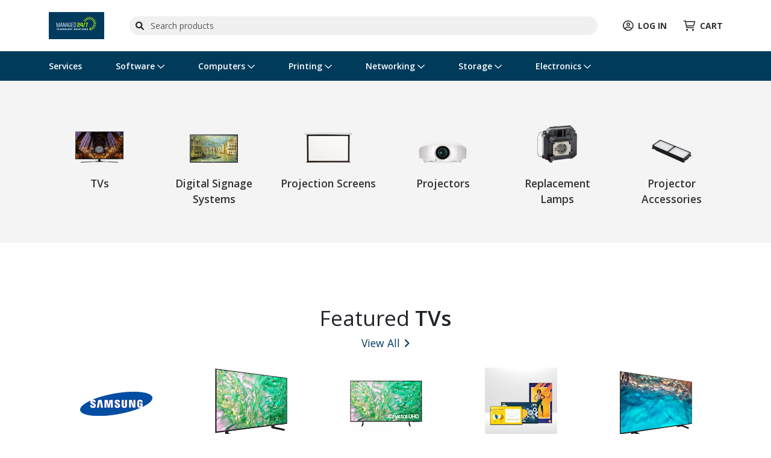

--- FILE ---
content_type: text/html; charset=utf-8
request_url: https://shop.m247ts.com/find/electronics/projectors-tvs
body_size: 14507
content:
<!DOCTYPE html>
<html lang="en" class="online-store">
<head>
    <meta charset="utf-8">
    <meta name="viewport" content="width=device-width, initial-scale=1, shrink-to-fit=no">
    
    <meta name="description" content="Search for Projectors &amp; TVs. Business Security, Business Risk, Business Efficiency. To learn more about how Base2 can help you make smart technology decisions call us today: ..." />

    <title>Projectors &amp; TVs | Managed 247 Technology Solutions Pty Limited</title>
    <base href="https://shop.m247ts.com/" />
    <link rel="preconnect" href="https://fonts.googleapis.com">
    <link rel="preconnect" href="https://fonts.gstatic.com" crossorigin>
    <link rel="stylesheet" href="https://fonts.googleapis.com/css2?family=Roboto:wght@300;400;500;700&display=swap" />
    <link rel="stylesheet" href="https://fonts.googleapis.com/css2?family=Nothing+You+Could+Do&display=swap" />
    <link rel="shortcut icon" type="image/x-icon" href="https://cdn.kaseyaquotemanager.com/base2/assets/favicon-f46b59d0-9afb-469f-a908-932f4e2610e0.png" />
    <link rel="stylesheet" href="https://fonts.googleapis.com/css?family=Open&#x2B;Sans:400,600,700" />
    <link rel="stylesheet" href="https://fonts.googleapis.com/css?family=Open&#x2B;Sans:400,600,700" />
    <link always-bundle="true" rel="stylesheet" href="/lib/keystone-store/css/vendor.min.css?v=mqBxkbq9_MZ2WGjdC6DNDX3pbYc" />
    <link always-bundle="true" rel="stylesheet" href="/lib/keystone-store/css/bootstrap.min.css?v=u8qT-XVuBz6RM8ZLO6wQ5Q-xpfk" />
    <link always-bundle="true" rel="stylesheet" href="/lib/keystone-store/css/store.min.css?v=gjNkld0l6RMhgvWG3tronfJZNdk" />
    <link always-bundle="true" rel="stylesheet" href="/lib/keystone-store/css/quote.min.css?v=PJc1-4E6d2oYc3uzFHxcKfwBzfQ" />
    <script type="text/javascript" src="/lib/keystone-store/js/core.min.js?v=MJU5Bqa5WgBg8lrwJoIx9J_pNVk" defer></script>
    <script type="text/javascript">
                !function(T,l,y){var S=T.location,k="script",D="instrumentationKey",C="ingestionendpoint",I="disableExceptionTracking",E="ai.device.",b="toLowerCase",w="crossOrigin",N="POST",e="appInsightsSDK",t=y.name||"appInsights";(y.name||T[e])&&(T[e]=t);var n=T[t]||function(d){var g=!1,f=!1,m={initialize:!0,queue:[],sv:"5",version:2,config:d};function v(e,t){var n={},a="Browser";return n[E+"id"]=a[b](),n[E+"type"]=a,n["ai.operation.name"]=S&&S.pathname||"_unknown_",n["ai.internal.sdkVersion"]="javascript:snippet_"+(m.sv||m.version),{time:function(){var e=new Date;function t(e){var t=""+e;return 1===t.length&&(t="0"+t),t}return e.getUTCFullYear()+"-"+t(1+e.getUTCMonth())+"-"+t(e.getUTCDate())+"T"+t(e.getUTCHours())+":"+t(e.getUTCMinutes())+":"+t(e.getUTCSeconds())+"."+((e.getUTCMilliseconds()/1e3).toFixed(3)+"").slice(2,5)+"Z"}(),iKey:e,name:"Microsoft.ApplicationInsights."+e.replace(/-/g,"")+"."+t,sampleRate:100,tags:n,data:{baseData:{ver:2}}}}var h=d.url||y.src;if(h){function a(e){var t,n,a,i,r,o,s,c,u,p,l;g=!0,m.queue=[],f||(f=!0,t=h,s=function(){var e={},t=d.connectionString;if(t)for(var n=t.split(";"),a=0;a<n.length;a++){var i=n[a].split("=");2===i.length&&(e[i[0][b]()]=i[1])}if(!e[C]){var r=e.endpointsuffix,o=r?e.location:null;e[C]="https://"+(o?o+".":"")+"dc."+(r||"services.visualstudio.com")}return e}(),c=s[D]||d[D]||"",u=s[C],p=u?u+"/v2/track":d.endpointUrl,(l=[]).push((n="SDK LOAD Failure: Failed to load Application Insights SDK script (See stack for details)",a=t,i=p,(o=(r=v(c,"Exception")).data).baseType="ExceptionData",o.baseData.exceptions=[{typeName:"SDKLoadFailed",message:n.replace(/\./g,"-"),hasFullStack:!1,stack:n+"\nSnippet failed to load ["+a+"] -- Telemetry is disabled\nHelp Link: https://go.microsoft.com/fwlink/?linkid=2128109\nHost: "+(S&&S.pathname||"_unknown_")+"\nEndpoint: "+i,parsedStack:[]}],r)),l.push(function(e,t,n,a){var i=v(c,"Message"),r=i.data;r.baseType="MessageData";var o=r.baseData;return o.message='AI (Internal): 99 message:"'+("SDK LOAD Failure: Failed to load Application Insights SDK script (See stack for details) ("+n+")").replace(/\"/g,"")+'"',o.properties={endpoint:a},i}(0,0,t,p)),function(e,t){if(JSON){var n=T.fetch;if(n&&!y.useXhr)n(t,{method:N,body:JSON.stringify(e),mode:"cors"});else if(XMLHttpRequest){var a=new XMLHttpRequest;a.open(N,t),a.setRequestHeader("Content-type","application/json"),a.send(JSON.stringify(e))}}}(l,p))}function i(e,t){f||setTimeout(function(){!t&&m.core||a()},500)}var e=function(){var n=l.createElement(k);n.src=h;var e=y[w];return!e&&""!==e||"undefined"==n[w]||(n[w]=e),n.onload=i,n.onerror=a,n.onreadystatechange=function(e,t){"loaded"!==n.readyState&&"complete"!==n.readyState||i(0,t)},n}();y.ld<0?l.getElementsByTagName("head")[0].appendChild(e):setTimeout(function(){l.getElementsByTagName(k)[0].parentNode.appendChild(e)},y.ld||0)}try{m.cookie=l.cookie}catch(p){}function t(e){for(;e.length;)!function(t){m[t]=function(){var e=arguments;g||m.queue.push(function(){m[t].apply(m,e)})}}(e.pop())}var n="track",r="TrackPage",o="TrackEvent";t([n+"Event",n+"PageView",n+"Exception",n+"Trace",n+"DependencyData",n+"Metric",n+"PageViewPerformance","start"+r,"stop"+r,"start"+o,"stop"+o,"addTelemetryInitializer","setAuthenticatedUserContext","clearAuthenticatedUserContext","flush"]),m.SeverityLevel={Verbose:0,Information:1,Warning:2,Error:3,Critical:4};var s=(d.extensionConfig||{}).ApplicationInsightsAnalytics||{};if(!0!==d[I]&&!0!==s[I]){var c="onerror";t(["_"+c]);var u=T[c];T[c]=function(e,t,n,a,i){var r=u&&u(e,t,n,a,i);return!0!==r&&m["_"+c]({message:e,url:t,lineNumber:n,columnNumber:a,error:i}),r},d.autoExceptionInstrumented=!0}return m}(y.cfg);function a(){y.onInit&&y.onInit(n)}(T[t]=n).queue&&0===n.queue.length?(n.queue.push(a),n.trackPageView({})):a()}(window,document,{
                src: "https://js.monitor.azure.com/scripts/b/ai.2.min.js",
                crossOrigin: "anonymous",
                onInit: function (sdk) {
                    sdk.addTelemetryInitializer(function (envelope) {
                                if (envelope.baseType !== "RemoteDependencyData") return true;
                                if (envelope.baseData.target.indexOf("clarity.ms") >= 0) return false;
                                if (envelope.baseData.target.indexOf("google-analytics.com") >= 0) return false;
                            });
                    },
                cfg: {
                    connectionString: "InstrumentationKey=08c90526-8b76-4452-841e-832b9b6a28db;IngestionEndpoint=https://eastus2-3.in.applicationinsights.azure.com/;LiveEndpoint=https://eastus2.livediagnostics.monitor.azure.com/",
                    samplingPercentage: 100,
                    disableTelemetry: false,
                    accountId: "670",
                    autoTrackPageVisitTime: true,
                    disableFetchTracking: false,
                    enableCorsCorrelation: true,
                    enableRequestHeaderTracking: true,
                    enableResponseHeaderTracking: true,
                    distributedTracingMode: 2,
                    correlationHeaderExcludedDomains: ['*.clarity.ms', '*.google-analytics.com']
                }});
                </script>
    <script type='text/javascript'>
                (function(c,l,a,r,i,t,y){
                c[a]=c[a]||function(){(c[a].q=c[a].q||[]).push(arguments)};
                t=l.createElement(r);t.async=1;t.src='https://www.clarity.ms/tag/'+i;
                y=l.getElementsByTagName(r)[0];y.parentNode.insertBefore(t,y);
                })(window, document, 'clarity', 'script', '6jezwvklnf');
                </script>
    
                <script async src="https://www.googletagmanager.com/gtag/js?id=UA-199669549-2"></script>
                <script>
                    window.dataLayer = window.dataLayer || [];
                    function gtag(){dataLayer.push(arguments);}
                    gtag('js', new Date());
                    gtag('config', 'UA-199669549-2');
                </script>

        
</head>
<body class="" data-spy="scroll" ks-target=".sidenav-container" ks-client-error-url="/error/clienterror">
    
    <script>
    dataLayer = [
        {
            'ecomm_pagetype': 'category',
            'ecomm_prodid': '',
            'ecomm_totalvalue': ''
        }
    ];
</script>

<!-- Google Code for Remarketing Tag -->
<script type="text/javascript">
    var google_tag_params = {
        ecomm_pagetype: 'category',
        ecomm_prodid: '',
        ecomm_totalvalue: ''
    };
</script>


        <!-- Google Tag Manager -->
    <noscript>
        <iframe src="//www.googletagmanager.com/ns.html?id= GTM-5LTQCGZ"
                height="0" width="0" style="display: none; visibility: hidden">
        </iframe>
    </noscript>
    <script>
        (function(w, d, s, l, i) {
            w[l] = w[l] || [];
            w[l].push({
                'gtm.start':
                    new Date().getTime(),
                event: 'gtm.js'
            });
            var f = d.getElementsByTagName(s)[0],
                j = d.createElement(s),
// ReSharper disable once CoercedEqualsUsing
                dl = l != 'dataLayer' ? '&l=' + l : '';
            j.async = true;
            j.src =
                '//www.googletagmanager.com/gtm.js?id=' + i + dl;
            f.parentNode.insertBefore(j, f);
        })(window, document, 'script', 'dataLayer', ' GTM-5LTQCGZ');
    </script>
    <!-- End Google Tag Manager -->

    <noscript>
        <div class="alert alert-error text-center">
            <a class="btn-close" data-bs-dismiss="alert" href="#">x</a> <strong>We detected that JavaScript seems to be disabled</strong><br />
            Please enable JavaScript to view this page correctly
        </div>
    </noscript>

        <header class="header-container">
            <div class="container">
                
    <div class="header">
            <div class="header-block">
                <a href="/" title="Managed 247 Technology Solutions Pty Limited">
                    <img src="https://cdn.kaseyaquotemanager.com/base2/assets/logo-df4804a8-3938-43a8-959e-3aed10d641c5.jpg?width=&amp;height=45&amp;fit=contain" alt="Managed 247 Technology Solutions Pty Limited" style="height: 45px;" />
                </a>
            </div>
        <div class="header-block header-search flex-grow-1">
                <form method="get" data-tip="Search entire store here..." action="/search">
                    <div class="input-overlay has-icon-left">
                        <i class="fa fa-search icon-left"></i>
                        <input class="form-control" ks-content="header-search" id="query" name="query" type="text" placeholder="Search products" autocomplete="off" />
                    </div>
                </form>
        </div>
        <div class="header-block d-flex justify-content-center">
                <a class="header-link me-4 pe-2" href="/auth/login?returnurl=%2Ffind%2Felectronics%2Fprojectors-tvs">
                    <i class="far fa-lg fa-user-circle me-2"></i>LOG IN
                </a>
            <a class="header-link" href="/cart">
                <i class="far fa-lg fa-shopping-cart me-2"></i>CART
            </a>
        </div>

    </div>

            </div>
            
    <nav class="navbar navbar-expand-xl navbar-dark navbar-megamenu">
        <button class="navbar-toggler " type="button" data-bs-toggle="collapse" data-bs-target="#navbar-main" aria-controls="navbar-main" aria-expanded="false" aria-label="Toggle navigation">
            <span class="navbar-toggler-icon"></span>
        </button>

        <div class="collapse navbar-collapse" id="navbar-main">

            <div class="container">
                <ul class="navbar-nav w-100">

                        <li class="nav-item dropdown">
                            <a href="/find/services" class="nav-link  me-5"  data-hover="dropdown" ks-delay="220" data-hover-delay="200" data-close-others="true">
                                Services
                            </a>
                            <div class="dropdown-menu rounded-0">
                                <div class="container">
                                    <div class="navbar-megamenu-container row g-0 py-lg-3">
                                    </div>
                                </div>
                            </div>
                        </li>
                        <li class="nav-item dropdown">
                            <a href="/find/software" class="nav-link  me-5" data-bs-toggle=dropdown data-hover="dropdown" ks-delay="220" data-hover-delay="200" data-close-others="true">
                                Software
                                    <i class="far fa-chevron-down dropdown-icon"></i>
                            </a>
                            <div class="dropdown-menu rounded-0">
                                <div class="container">
                                    <div class="navbar-megamenu-container row g-0 py-lg-3">
                                                <div class="w-100 d-none d-md-block"></div>
                                            <div class="col-6 col-md-3 navbar-megamenu-link">
                                                <a href="/find/software/operating-systems" class="text-nowrap ">
                                                    <i class="fab fa-windows fa-lg fa-fw d-none d-lg-inline-block"></i><span class="d-block d-md-inline-block ms-2 fw-bold">Operating Systems</span>
                                                </a>
                                            </div>
                                            <div class="col-6 col-md-3 navbar-megamenu-link">
                                                <a href="/find/software/business-software" class="text-nowrap ">
                                                    <i class="far fa-square-envelope fa-lg fa-fw d-none d-lg-inline-block"></i><span class="d-block d-md-inline-block ms-2 fw-bold">Business Software</span>
                                                </a>
                                            </div>
                                            <div class="col-6 col-md-3 navbar-megamenu-link">
                                                <a href="/find/software/software-suites" class="text-nowrap ">
                                                    <i class="far fa-file-lines fa-lg fa-fw d-none d-lg-inline-block"></i><span class="d-block d-md-inline-block ms-2 fw-bold">Software Suites</span>
                                                </a>
                                            </div>
                                                <div class="w-100 d-none d-md-block"></div>
                                            <div class="col-6 col-md-3 navbar-megamenu-link">
                                                <a href="/find/software/software-licensing" class="text-nowrap ">
                                                    <i class="far fa-key-skeleton fa-lg fa-fw d-none d-lg-inline-block"></i><span class="d-block d-md-inline-block ms-2 fw-bold">Software Licensing</span>
                                                </a>
                                            </div>
                                            <div class="col-6 col-md-3 navbar-megamenu-link">
                                                <a href="/find/software/hardware-licensing" class="text-nowrap ">
                                                    <i class="far fa-server fa-lg fa-fw d-none d-lg-inline-block"></i><span class="d-block d-md-inline-block ms-2 fw-bold">Hardware Licensing</span>
                                                </a>
                                            </div>
                                            <div class="col-6 col-md-3 navbar-megamenu-link">
                                                <a href="/find/software/services-training" class="text-nowrap ">
                                                    <i class="far fa-user-graduate fa-lg fa-fw d-none d-lg-inline-block"></i><span class="d-block d-md-inline-block ms-2 fw-bold">Services &amp; Training</span>
                                                </a>
                                            </div>
                                    </div>
                                </div>
                            </div>
                        </li>
                        <li class="nav-item dropdown">
                            <a href="/find/computers" class="nav-link  me-5" data-bs-toggle=dropdown data-hover="dropdown" ks-delay="220" data-hover-delay="200" data-close-others="true">
                                Computers
                                    <i class="far fa-chevron-down dropdown-icon"></i>
                            </a>
                            <div class="dropdown-menu rounded-0">
                                <div class="container">
                                    <div class="navbar-megamenu-container row g-0 py-lg-3">
                                                <div class="w-100 d-none d-md-block"></div>
                                            <div class="col-6 col-md-3 navbar-megamenu-link">
                                                <a href="/find/computers/computer-systems" class="text-nowrap ">
                                                    <i class="far fa-desktop fa-lg fa-fw d-none d-lg-inline-block"></i><span class="d-block d-md-inline-block ms-2 fw-bold">Computer Systems</span>
                                                </a>
                                            </div>
                                            <div class="col-6 col-md-3 navbar-megamenu-link">
                                                <a href="/find/computers/servers" class="text-nowrap ">
                                                    <i class="far fa-server fa-lg fa-fw d-none d-lg-inline-block"></i><span class="d-block d-md-inline-block ms-2 fw-bold">Servers</span>
                                                </a>
                                            </div>
                                            <div class="col-6 col-md-3 navbar-megamenu-link">
                                                <a href="/find/computers/displays" class="text-nowrap ">
                                                    <i class="far fa-tv fa-lg fa-fw d-none d-lg-inline-block"></i><span class="d-block d-md-inline-block ms-2 fw-bold">Displays</span>
                                                </a>
                                            </div>
                                                <div class="w-100 d-none d-md-block"></div>
                                            <div class="col-6 col-md-3 navbar-megamenu-link">
                                                <a href="/find/computers/peripherals" class="text-nowrap ">
                                                    <i class="far fa-keyboard fa-lg fa-fw d-none d-lg-inline-block"></i><span class="d-block d-md-inline-block ms-2 fw-bold">Peripherals</span>
                                                </a>
                                            </div>
                                            <div class="col-6 col-md-3 navbar-megamenu-link">
                                                <a href="/find/computers/computer-accessories" class="text-nowrap ">
                                                    <i class="far fa-microphone fa-lg fa-fw d-none d-lg-inline-block"></i><span class="d-block d-md-inline-block ms-2 fw-bold">Computer Accessories</span>
                                                </a>
                                            </div>
                                            <div class="col-6 col-md-3 navbar-megamenu-link">
                                                <a href="/find/computers/components" class="text-nowrap ">
                                                    <i class="far fa-chart-network fa-lg fa-fw d-none d-lg-inline-block"></i><span class="d-block d-md-inline-block ms-2 fw-bold">Components</span>
                                                </a>
                                            </div>
                                                <div class="w-100 d-none d-md-block"></div>
                                            <div class="col-6 col-md-3 navbar-megamenu-link">
                                                <a href="/find/computers/cables-adapters" class="text-nowrap ">
                                                    <i class="far fa-bolt fa-lg fa-fw d-none d-lg-inline-block"></i><span class="d-block d-md-inline-block ms-2 fw-bold">Cables &amp; Adapters</span>
                                                </a>
                                            </div>
                                    </div>
                                </div>
                            </div>
                        </li>
                        <li class="nav-item dropdown">
                            <a href="/find/printing" class="nav-link  me-5" data-bs-toggle=dropdown data-hover="dropdown" ks-delay="220" data-hover-delay="200" data-close-others="true">
                                Printing
                                    <i class="far fa-chevron-down dropdown-icon"></i>
                            </a>
                            <div class="dropdown-menu rounded-0">
                                <div class="container">
                                    <div class="navbar-megamenu-container row g-0 py-lg-3">
                                                <div class="w-100 d-none d-md-block"></div>
                                            <div class="col-6 col-md-3 navbar-megamenu-link">
                                                <a href="/find/printing/printers" class="text-nowrap ">
                                                    <i class="far fa-print fa-lg fa-fw d-none d-lg-inline-block"></i><span class="d-block d-md-inline-block ms-2 fw-bold">Printers</span>
                                                </a>
                                            </div>
                                            <div class="col-6 col-md-3 navbar-megamenu-link">
                                                <a href="/find/printing/scanners" class="text-nowrap ">
                                                    <i class="far fa-scanner-image fa-lg fa-fw d-none d-lg-inline-block"></i><span class="d-block d-md-inline-block ms-2 fw-bold">Scanners</span>
                                                </a>
                                            </div>
                                            <div class="col-6 col-md-3 navbar-megamenu-link">
                                                <a href="/find/printing/ink-toner-supplies" class="text-nowrap ">
                                                    <i class="far fa-tint fa-lg fa-fw d-none d-lg-inline-block"></i><span class="d-block d-md-inline-block ms-2 fw-bold">Ink, Toner &amp; Supplies</span>
                                                </a>
                                            </div>
                                                <div class="w-100 d-none d-md-block"></div>
                                            <div class="col-6 col-md-3 navbar-megamenu-link">
                                                <a href="/find/printing/printer-accessories" class="text-nowrap ">
                                                    <i class="far fa-eye-dropper fa-lg fa-fw d-none d-lg-inline-block"></i><span class="d-block d-md-inline-block ms-2 fw-bold">Printer Accessories</span>
                                                </a>
                                            </div>
                                    </div>
                                </div>
                            </div>
                        </li>
                        <li class="nav-item dropdown">
                            <a href="/find/networking" class="nav-link  me-5" data-bs-toggle=dropdown data-hover="dropdown" ks-delay="220" data-hover-delay="200" data-close-others="true">
                                Networking
                                    <i class="far fa-chevron-down dropdown-icon"></i>
                            </a>
                            <div class="dropdown-menu rounded-0">
                                <div class="container">
                                    <div class="navbar-megamenu-container row g-0 py-lg-3">
                                                <div class="w-100 d-none d-md-block"></div>
                                            <div class="col-6 col-md-3 navbar-megamenu-link">
                                                <a href="/find/networking/wireless-networking" class="text-nowrap ">
                                                    <i class="far fa-wifi fa-lg fa-fw d-none d-lg-inline-block"></i><span class="d-block d-md-inline-block ms-2 fw-bold">Wireless Networking</span>
                                                </a>
                                            </div>
                                            <div class="col-6 col-md-3 navbar-megamenu-link">
                                                <a href="/find/networking/wired-networking" class="text-nowrap ">
                                                    <i class="far fa-network-wired fa-lg fa-fw d-none d-lg-inline-block"></i><span class="d-block d-md-inline-block ms-2 fw-bold">Wired Networking</span>
                                                </a>
                                            </div>
                                            <div class="col-6 col-md-3 navbar-megamenu-link">
                                                <a href="/find/networking/switchboxes" class="text-nowrap ">
                                                    <i class="far fa-sliders-v-square fa-lg fa-fw d-none d-lg-inline-block"></i><span class="d-block d-md-inline-block ms-2 fw-bold">Switchboxes</span>
                                                </a>
                                            </div>
                                                <div class="w-100 d-none d-md-block"></div>
                                            <div class="col-6 col-md-3 navbar-megamenu-link">
                                                <a href="/find/networking/rack-cabling" class="text-nowrap ">
                                                    <i class="far fa-layer-group fa-lg fa-fw d-none d-lg-inline-block"></i><span class="d-block d-md-inline-block ms-2 fw-bold">Rack &amp; Cabling</span>
                                                </a>
                                            </div>
                                            <div class="col-6 col-md-3 navbar-megamenu-link">
                                                <a href="/find/networking/collaboration-voip" class="text-nowrap ">
                                                    <i class="far fa-phone-office fa-lg fa-fw d-none d-lg-inline-block"></i><span class="d-block d-md-inline-block ms-2 fw-bold">Collaboration &amp; VOIP</span>
                                                </a>
                                            </div>
                                    </div>
                                </div>
                            </div>
                        </li>
                        <li class="nav-item dropdown">
                            <a href="/find/storage" class="nav-link  me-5" data-bs-toggle=dropdown data-hover="dropdown" ks-delay="220" data-hover-delay="200" data-close-others="true">
                                Storage
                                    <i class="far fa-chevron-down dropdown-icon"></i>
                            </a>
                            <div class="dropdown-menu rounded-0">
                                <div class="container">
                                    <div class="navbar-megamenu-container row g-0 py-lg-3">
                                                <div class="w-100 d-none d-md-block"></div>
                                            <div class="col-6 col-md-3 navbar-megamenu-link">
                                                <a href="/find/storage/flash-cards-drives" class="text-nowrap ">
                                                    <i class="far fa-sd-card fa-lg fa-fw d-none d-lg-inline-block"></i><span class="d-block d-md-inline-block ms-2 fw-bold">Flash Cards &amp; Drives</span>
                                                </a>
                                            </div>
                                            <div class="col-6 col-md-3 navbar-megamenu-link">
                                                <a href="/find/storage/hard-drives-ssds" class="text-nowrap ">
                                                    <i class="far fa-database fa-lg fa-fw d-none d-lg-inline-block"></i><span class="d-block d-md-inline-block ms-2 fw-bold">Hard Drives &amp; SSDs</span>
                                                </a>
                                            </div>
                                            <div class="col-6 col-md-3 navbar-megamenu-link">
                                                <a href="/find/storage/storage-servers-arrays" class="text-nowrap ">
                                                    <i class="far fa-server fa-lg fa-fw d-none d-lg-inline-block"></i><span class="d-block d-md-inline-block ms-2 fw-bold">Storage Servers &amp; Arrays</span>
                                                </a>
                                            </div>
                                                <div class="w-100 d-none d-md-block"></div>
                                            <div class="col-6 col-md-3 navbar-megamenu-link">
                                                <a href="/find/storage/tape-drives" class="text-nowrap ">
                                                    <i class="far fa-tape fa-lg fa-fw d-none d-lg-inline-block"></i><span class="d-block d-md-inline-block ms-2 fw-bold">Tape Drives</span>
                                                </a>
                                            </div>
                                            <div class="col-6 col-md-3 navbar-megamenu-link">
                                                <a href="/find/storage/optical-drives" class="text-nowrap ">
                                                    <i class="far fa-disc-drive fa-lg fa-fw d-none d-lg-inline-block"></i><span class="d-block d-md-inline-block ms-2 fw-bold">Optical Drives</span>
                                                </a>
                                            </div>
                                            <div class="col-6 col-md-3 navbar-megamenu-link">
                                                <a href="/find/storage/enclosures" class="text-nowrap ">
                                                    <i class="far fa-hard-drive fa-lg fa-fw d-none d-lg-inline-block"></i><span class="d-block d-md-inline-block ms-2 fw-bold">Enclosures</span>
                                                </a>
                                            </div>
                                                <div class="w-100 d-none d-md-block"></div>
                                            <div class="col-6 col-md-3 navbar-megamenu-link">
                                                <a href="/find/storage/media" class="text-nowrap ">
                                                    <i class="far fa-compact-disc fa-lg fa-fw d-none d-lg-inline-block"></i><span class="d-block d-md-inline-block ms-2 fw-bold">Media</span>
                                                </a>
                                            </div>
                                    </div>
                                </div>
                            </div>
                        </li>
                        <li class="nav-item dropdown">
                            <a href="/find/electronics" class="nav-link  me-5" data-bs-toggle=dropdown data-hover="dropdown" ks-delay="220" data-hover-delay="200" data-close-others="true">
                                Electronics
                                    <i class="far fa-chevron-down dropdown-icon"></i>
                            </a>
                            <div class="dropdown-menu rounded-0">
                                <div class="container">
                                    <div class="navbar-megamenu-container row g-0 py-lg-3">
                                                <div class="w-100 d-none d-md-block"></div>
                                            <div class="col-6 col-md-3 navbar-megamenu-link">
                                                <a href="/find/electronics/projectors-tvs" class="text-nowrap ">
                                                    <i class="far fa-tv-alt fa-lg fa-fw d-none d-lg-inline-block"></i><span class="d-block d-md-inline-block ms-2 fw-bold">Projectors &amp; TVs</span>
                                                </a>
                                            </div>
                                            <div class="col-6 col-md-3 navbar-megamenu-link">
                                                <a href="/find/electronics/phones" class="text-nowrap ">
                                                    <i class="far fa-mobile fa-lg fa-fw d-none d-lg-inline-block"></i><span class="d-block d-md-inline-block ms-2 fw-bold">Phones</span>
                                                </a>
                                            </div>
                                            <div class="col-6 col-md-3 navbar-megamenu-link">
                                                <a href="/find/electronics/power-equipment" class="text-nowrap ">
                                                    <i class="far fa-power-off fa-lg fa-fw d-none d-lg-inline-block"></i><span class="d-block d-md-inline-block ms-2 fw-bold">Power Equipment</span>
                                                </a>
                                            </div>
                                                <div class="w-100 d-none d-md-block"></div>
                                            <div class="col-6 col-md-3 navbar-megamenu-link">
                                                <a href="/find/electronics/surveillance-security" class="text-nowrap ">
                                                    <i class="far fa-cctv fa-lg fa-fw d-none d-lg-inline-block"></i><span class="d-block d-md-inline-block ms-2 fw-bold">Surveillance &amp; Security</span>
                                                </a>
                                            </div>
                                            <div class="col-6 col-md-3 navbar-megamenu-link">
                                                <a href="/find/electronics/audio-gear" class="text-nowrap ">
                                                    <i class="far fa-speaker fa-lg fa-fw d-none d-lg-inline-block"></i><span class="d-block d-md-inline-block ms-2 fw-bold">Audio Gear</span>
                                                </a>
                                            </div>
                                            <div class="col-6 col-md-3 navbar-megamenu-link">
                                                <a href="/find/electronics/cameras" class="text-nowrap ">
                                                    <i class="far fa-camera fa-lg fa-fw d-none d-lg-inline-block"></i><span class="d-block d-md-inline-block ms-2 fw-bold">Cameras</span>
                                                </a>
                                            </div>
                                                <div class="w-100 d-none d-md-block"></div>
                                            <div class="col-6 col-md-3 navbar-megamenu-link">
                                                <a href="/find/electronics/remotes" class="text-nowrap ">
                                                    <i class="far fa-mobile-signal-out fa-lg fa-fw d-none d-lg-inline-block"></i><span class="d-block d-md-inline-block ms-2 fw-bold">Remotes</span>
                                                </a>
                                            </div>
                                            <div class="col-6 col-md-3 navbar-megamenu-link">
                                                <a href="/find/electronics/gps" class="text-nowrap ">
                                                    <i class="far fa-map-marker-alt fa-lg fa-fw d-none d-lg-inline-block"></i><span class="d-block d-md-inline-block ms-2 fw-bold">GPS</span>
                                                </a>
                                            </div>
                                            <div class="col-6 col-md-3 navbar-megamenu-link">
                                                <a href="/find/electronics/power-cables-adapters" class="text-nowrap ">
                                                    <i class="far fa-plug fa-lg fa-fw d-none d-lg-inline-block"></i><span class="d-block d-md-inline-block ms-2 fw-bold">Power Cables &amp; Adapters</span>
                                                </a>
                                            </div>
                                    </div>
                                </div>
                            </div>
                        </li>
                </ul>
            </div>
        </div>
    </nav>

        </header>
        <div id="main" class="main">
            <div class="container">
                
            </div>
            



<div class="bg-gray-100 py-5">

    <div class="container">
        <div class="row justify-content-center">
                    <div class="col-4 col-sm-3 col-md-2 text-center">
                        <div class="py-3 tile-hover">
                            <a href="/find/electronics/projectors-tvs/tvs" class="mb-3">
                                <div>
                                    <img class="text-center mb-4" src="https://cdn.kaseyaquotemanager.com/base2/categoryimages/141-2ef132237e8926236f3be4ca08fc07f8.png?width=120&amp;height=120&amp;fit=pad" alt="TVs" style="width:80px; height:80px">
                                    <div class="lead fw-bold">TVs</div>
                                </div>
                            </a>
                        </div>
                    </div>
                    <div class="col-4 col-sm-3 col-md-2 text-center">
                        <div class="py-3 tile-hover">
                            <a href="/find/electronics/projectors-tvs/digital-signage-systems" class="mb-3">
                                <div>
                                    <img class="text-center mb-4" src="https://cdn.kaseyaquotemanager.com/base2/categoryimages/142-b931e3a462ee525c0ae7d73bd0b47563.png?width=120&amp;height=120&amp;fit=pad" alt="Digital Signage Systems" style="width:80px; height:80px">
                                    <div class="lead fw-bold">Digital Signage Systems</div>
                                </div>
                            </a>
                        </div>
                    </div>
                    <div class="col-4 col-sm-3 col-md-2 text-center">
                        <div class="py-3 tile-hover">
                            <a href="/find/electronics/projectors-tvs/projection-screens" class="mb-3">
                                <div>
                                    <img class="text-center mb-4" src="https://cdn.kaseyaquotemanager.com/base2/categoryimages/143-55c08e6b34ccc36c9756e98cc08201b6.png?width=120&amp;height=120&amp;fit=pad" alt="Projection Screens" style="width:80px; height:80px">
                                    <div class="lead fw-bold">Projection Screens</div>
                                </div>
                            </a>
                        </div>
                    </div>
                    <div class="col-4 col-sm-3 col-md-2 text-center">
                        <div class="py-3 tile-hover">
                            <a href="/find/electronics/projectors-tvs/projectors" class="mb-3">
                                <div>
                                    <img class="text-center mb-4" src="https://cdn.kaseyaquotemanager.com/base2/categoryimages/144-6b0b5d4182964187d71fa9e1ad993006.png?width=120&amp;height=120&amp;fit=pad" alt="Projectors" style="width:80px; height:80px">
                                    <div class="lead fw-bold">Projectors</div>
                                </div>
                            </a>
                        </div>
                    </div>
                    <div class="col-4 col-sm-3 col-md-2 text-center">
                        <div class="py-3 tile-hover">
                            <a href="/find/electronics/projectors-tvs/replacement-lamps" class="mb-3">
                                <div>
                                    <img class="text-center mb-4" src="https://cdn.kaseyaquotemanager.com/base2/categoryimages/145-56daac8a6be88026e956515df3d748f7.png?width=120&amp;height=120&amp;fit=pad" alt="Replacement Lamps" style="width:80px; height:80px">
                                    <div class="lead fw-bold">Replacement Lamps</div>
                                </div>
                            </a>
                        </div>
                    </div>
                    <div class="col-4 col-sm-3 col-md-2 text-center">
                        <div class="py-3 tile-hover">
                            <a href="/find/electronics/projectors-tvs/projector-accessories" class="mb-3">
                                <div>
                                    <img class="text-center mb-4" src="https://cdn.kaseyaquotemanager.com/base2/categoryimages/146-219c9736efd6046b476ae3ee278790e1.png?width=120&amp;height=120&amp;fit=pad" alt="Projector Accessories" style="width:80px; height:80px">
                                    <div class="lead fw-bold">Projector Accessories</div>
                                </div>
                            </a>
                        </div>
                    </div>
        </div>
    </div>
</div>

<div class="container my-6">
            <div class="text-center p-3">
                <h1 class="mb-2">
                    Featured <span class="fw-bold">TVs</span>
                </h1>
                <div>
                    <a href="/find/electronics/projectors-tvs/tvs" class="text-primary lead">View All<i class="fas fa-angle-right ms-2"></i></a>
                </div>
            </div>
            <div class="slick-carousel product-list" data-component="ProductGrid" ks-dots="false" ks-arrows="false" ks-responsiveitems-xs="1" ks-responsiveitems-sm="3" ks-responsiveitems-md="4" ks-responsiveitems-lg="5">

<div class="product-cell product-cell-small" data-component="ProductPanel">
    <div class="card">
        <div class="card-body">
            <a href="/products/samsung-65in-hu8000f-crystal-uhd-4k-hotel-tv-1809271" title="Samsung HU8000F HG65U800FAW 65&quot; Smart LED-LCD TV - 4K UHDTV - High Dynamic Range (HDR) - Black">
                <div class="col1">
                    <img src="https://cdn.kaseyaquotemanager.com/base2/brandimages/850-090a3fa11589d9a90628fe843994151a.png?width=120&amp;height=120&amp;fit=pad" alt="Samsung HU8000F HG65U800FAW 65&quot; Smart LED-LCD TV - 4K UHDTV - High Dynamic Range (HDR) - Black" width="120" height="120" />
                </div>
                <div class="col2" title="Samsung HU8000F HG65U800FAW 65&quot; Smart LED-LCD TV - 4K UHDTV - High Dynamic Range (HDR) - Black">
                    <div class="product-title">
                        Samsung HU8000F HG65U800FAW 65&quot; Smart LED-LCD TV - 4K UHDTV - High Dynamic Range (HDR) - Black
                    </div>
                </div>
            </a>
        </div>
    </div>
</div>

<div class="product-cell product-cell-small" data-component="ProductPanel">
    <div class="card">
        <div class="card-body">
            <a href="/products/samsung-55in-hu8000f-crystal-uhd-4k-hotel-tv-1808497" title="Samsung Crystal HU8000F HG55U800FAW 55&quot; Smart LED-LCD TV - 4K UHDTV - High Dynamic Range (HDR) - Black">
                <div class="col1">
                    <img src="https://cdn.kaseyaquotemanager.com/0-master/productimages/77/0a554326bab008.jpg?width=120&amp;height=120&amp;fit=pad" alt="Samsung Crystal HU8000F HG55U800FAW 55&quot; Smart LED-LCD TV - 4K UHDTV - High Dynamic Range (HDR) - Black" width="120" height="120" />
                </div>
                <div class="col2" title="Samsung Crystal HU8000F HG55U800FAW 55&quot; Smart LED-LCD TV - 4K UHDTV - High Dynamic Range (HDR) - Black">
                    <div class="product-title">
                        Samsung Crystal HU8000F HG55U800FAW 55&quot; Smart LED-LCD TV - 4K UHDTV - High Dynamic Range (HDR) - Black
                    </div>
                </div>
            </a>
        </div>
    </div>
</div>

<div class="product-cell product-cell-small" data-component="ProductPanel">
    <div class="card">
        <div class="card-body">
            <a href="/products/samsung-43in-hu8000f-crystal-uhd-4k-hotel-tv-1800618" title="Samsung HU8000F HG43U800FAW 43&quot; Smart LED-LCD TV - 4K UHDTV - High Dynamic Range (HDR) - Black">
                <div class="col1">
                    <img src="https://cdn.kaseyaquotemanager.com/0-master/productimages/ec/584ea2b093ff61.jpg?width=120&amp;height=120&amp;fit=pad" alt="Samsung HU8000F HG43U800FAW 43&quot; Smart LED-LCD TV - 4K UHDTV - High Dynamic Range (HDR) - Black" width="120" height="120" />
                </div>
                <div class="col2" title="Samsung HU8000F HG43U800FAW 43&quot; Smart LED-LCD TV - 4K UHDTV - High Dynamic Range (HDR) - Black">
                    <div class="product-title">
                        Samsung HU8000F HG43U800FAW 43&quot; Smart LED-LCD TV - 4K UHDTV - High Dynamic Range (HDR) - Black
                    </div>
                </div>
            </a>
        </div>
    </div>
</div>

<div class="product-cell product-cell-small" data-component="ProductPanel">
    <div class="card">
        <div class="card-body">
            <a href="/products/sony-bravia-fw55ez20l-55-inch-professional-display-4k-3840-x-2160-16-7-350-cd-m2-brightness-hdr10-motionflow-xr-android-tv-1678645" title="Sony Pro Pro Bravia FW55EZ20L 55&quot; LED-LCD TV - 4K UHDTV - High Dynamic Range (HDR)">
                <div class="col1">
                    <img src="https://cdn.kaseyaquotemanager.com/base2/productimages/1678645_4430cad3-ea90-4d50-857a-f284a739549e.jpg?width=120&amp;height=120&amp;fit=pad" alt="Sony Pro Pro Bravia FW55EZ20L 55&quot; LED-LCD TV - 4K UHDTV - High Dynamic Range (HDR)" width="120" height="120" />
                </div>
                <div class="col2" title="Sony Pro Pro Bravia FW55EZ20L 55&quot; LED-LCD TV - 4K UHDTV - High Dynamic Range (HDR)">
                    <div class="product-title">
                        Sony Pro Pro Bravia FW55EZ20L 55&quot; LED-LCD TV - 4K UHDTV - High Dynamic Range (HDR)
                    </div>
                </div>
            </a>
        </div>
    </div>
</div>

<div class="product-cell product-cell-small" data-component="ProductPanel">
    <div class="card">
        <div class="card-body">
            <a href="/products/samsung-hg75bu800-75in-uhd-commercial-tv-1586314" title="Samsung HG75BU800AW 75&quot; LCD TV - 4K UHDTV">
                <div class="col1">
                    <img src="https://cdn.kaseyaquotemanager.com/0-master/productimages/60/789c865116522d.jpg?width=120&amp;height=120&amp;fit=pad" alt="Samsung HG75BU800AW 75&quot; LCD TV - 4K UHDTV" width="120" height="120" />
                </div>
                <div class="col2" title="Samsung HG75BU800AW 75&quot; LCD TV - 4K UHDTV">
                    <div class="product-title">
                        Samsung HG75BU800AW 75&quot; LCD TV - 4K UHDTV
                    </div>
                </div>
            </a>
        </div>
    </div>
</div>

<div class="product-cell product-cell-small" data-component="ProductPanel">
    <div class="card">
        <div class="card-body">
            <a href="/products/samsung-hg50bu800-50in-uhd-commercial-tv-1586311" title="Samsung HG50BU800AW 50&quot; LCD TV - 4K UHDTV">
                <div class="col1">
                    <img src="https://cdn.kaseyaquotemanager.com/0-master/productimages/60/789c865116522d.jpg?width=120&amp;height=120&amp;fit=pad" alt="Samsung HG50BU800AW 50&quot; LCD TV - 4K UHDTV" width="120" height="120" />
                </div>
                <div class="col2" title="Samsung HG50BU800AW 50&quot; LCD TV - 4K UHDTV">
                    <div class="product-title">
                        Samsung HG50BU800AW 50&quot; LCD TV - 4K UHDTV
                    </div>
                </div>
            </a>
        </div>
    </div>
</div>
            </div>
                <hr class="my-5" />
            <div class="text-center p-3">
                <h1 class="mb-2">
                    Featured <span class="fw-bold">Digital Signage Systems</span>
                </h1>
                <div>
                    <a href="/find/electronics/projectors-tvs/digital-signage-systems" class="text-primary lead">View All<i class="fas fa-angle-right ms-2"></i></a>
                </div>
            </div>
            <div class="slick-carousel product-list" data-component="ProductGrid" ks-dots="false" ks-arrows="false" ks-responsiveitems-xs="1" ks-responsiveitems-sm="3" ks-responsiveitems-md="4" ks-responsiveitems-lg="5">

<div class="product-cell product-cell-small" data-component="ProductPanel">
    <div class="card">
        <div class="card-body">
            <a href="/products/samsung-qhc-pro-display-98-inch-uhd-700nits-dp-hdmi-lan-wifi-spkr-24h-7d-3yr-1749837" title="Samsung QH98C 98&quot; LCD Digital Signage Display - 24 Hours/7 Days Operation - Energy Star">
                <div class="col1">
                    <img src="https://cdn.kaseyaquotemanager.com/0-master/productimages/e9/5f6b79b334b6cc.jpg?width=120&amp;height=120&amp;fit=pad" alt="Samsung QH98C 98&quot; LCD Digital Signage Display - 24 Hours/7 Days Operation - Energy Star" width="120" height="120" />
                </div>
                <div class="col2" title="Samsung QH98C 98&quot; LCD Digital Signage Display - 24 Hours/7 Days Operation - Energy Star">
                    <div class="product-title">
                        Samsung QH98C 98&quot; LCD Digital Signage Display - 24 Hours/7 Days Operation - Energy Star
                    </div>
                </div>
            </a>
        </div>
    </div>
</div>

<div class="product-cell product-cell-small" data-component="ProductPanel">
    <div class="card">
        <div class="card-body">
            <a href="/products/samsung-qpdx-pro-display-105-inch-5k-uhd-500nits-dphdmi3-serial-lan-wifi-27h-7d-3y-1749836" title="Samsung QP105DX-5K 105&quot; LCD Digital Signage Display - 24 Hours/7 Days Operation - Energy Star">
                <div class="col1">
                    <img src="https://cdn.kaseyaquotemanager.com/0-master/productimages/44/ef8b3dc282e95b.jpg?width=120&amp;height=120&amp;fit=pad" alt="Samsung QP105DX-5K 105&quot; LCD Digital Signage Display - 24 Hours/7 Days Operation - Energy Star" width="120" height="120" />
                </div>
                <div class="col2" title="Samsung QP105DX-5K 105&quot; LCD Digital Signage Display - 24 Hours/7 Days Operation - Energy Star">
                    <div class="product-title">
                        Samsung QP105DX-5K 105&quot; LCD Digital Signage Display - 24 Hours/7 Days Operation - Energy Star
                    </div>
                </div>
            </a>
        </div>
    </div>
</div>

<div class="product-cell product-cell-small" data-component="ProductPanel">
    <div class="card">
        <div class="card-body">
            <a href="/products/sharp-multisync-p435-lcd-43-inch-professional-large-format-display-24-7-3840-x-2160-700-cd-m-1100-1-24-7-3yr-warranty-1744067" title="NEC Display MultiSync P435 43&quot; LCD Digital Signage Display - Energy Star">
                <div class="col1">
                    <img src="https://cdn.kaseyaquotemanager.com/0-master/productimages/b6/d3562caada723a.jpg?width=120&amp;height=120&amp;fit=pad" alt="NEC Display MultiSync P435 43&quot; LCD Digital Signage Display - Energy Star" width="120" height="120" />
                </div>
                <div class="col2" title="NEC Display MultiSync P435 43&quot; LCD Digital Signage Display - Energy Star">
                    <div class="product-title">
                        NEC Display MultiSync P435 43&quot; LCD Digital Signage Display - Energy Star
                    </div>
                </div>
            </a>
        </div>
    </div>
</div>

<div class="product-cell product-cell-small" data-component="ProductPanel">
    <div class="card">
        <div class="card-body">
            <a href="/products/samsung-qmc-pro-display-98-inch-uhd-500nits-hdmi3-lan-wiifi-spk-port-land-24-7d-3y-1733487" title="Samsung QM98C 98&quot; LCD Digital Signage Display - 24 Hours/7 Days Operation - Energy Star">
                <div class="col1">
                    <img src="https://cdn.kaseyaquotemanager.com/0-master/productimages/22/1a7713d8f45fef.jpg?width=120&amp;height=120&amp;fit=pad" alt="Samsung QM98C 98&quot; LCD Digital Signage Display - 24 Hours/7 Days Operation - Energy Star" width="120" height="120" />
                </div>
                <div class="col2" title="Samsung QM98C 98&quot; LCD Digital Signage Display - 24 Hours/7 Days Operation - Energy Star">
                    <div class="product-title">
                        Samsung QM98C 98&quot; LCD Digital Signage Display - 24 Hours/7 Days Operation - Energy Star
                    </div>
                </div>
            </a>
        </div>
    </div>
</div>

<div class="product-cell product-cell-small" data-component="ProductPanel">
    <div class="card">
        <div class="card-body">
            <a href="/products/samsung-vmc-e-video-wall-55-inch-led-fhd-500nits-dp-hdmi2-lan-1-8mm-bez-24h-7d-3yr-1728895" title="Samsung VM55C-E 55&quot; LCD Digital Signage Display - 24 Hours/7 Days Operation">
                <div class="col1">
                    <img src="https://cdn.kaseyaquotemanager.com/0-master/productimages/75/2e87467cc28700.jpg?width=120&amp;height=120&amp;fit=pad" alt="Samsung VM55C-E 55&quot; LCD Digital Signage Display - 24 Hours/7 Days Operation" width="120" height="120" />
                </div>
                <div class="col2" title="Samsung VM55C-E 55&quot; LCD Digital Signage Display - 24 Hours/7 Days Operation">
                    <div class="product-title">
                        Samsung VM55C-E 55&quot; LCD Digital Signage Display - 24 Hours/7 Days Operation
                    </div>
                </div>
            </a>
        </div>
    </div>
</div>

<div class="product-cell product-cell-small" data-component="ProductPanel">
    <div class="card">
        <div class="card-body">
            <a href="/products/samsung-vhc-r-video-wall-55-inch-ips-fhd-700nit-dp-hdmi2-lan-0-88mm-bez-24h-7d-3yr-1728894" title="Samsung VH55R-R 55&quot; Full HD LCD Digital Signage Display - 24 Hours/7 Days Operation">
                <div class="col1">
                    <img src="https://cdn.kaseyaquotemanager.com/0-master/productimages/0a/dc7c2f854bf436.jpg?width=120&amp;height=120&amp;fit=pad" alt="Samsung VH55R-R 55&quot; Full HD LCD Digital Signage Display - 24 Hours/7 Days Operation" width="120" height="120" />
                </div>
                <div class="col2" title="Samsung VH55R-R 55&quot; Full HD LCD Digital Signage Display - 24 Hours/7 Days Operation">
                    <div class="product-title">
                        Samsung VH55R-R 55&quot; Full HD LCD Digital Signage Display - 24 Hours/7 Days Operation
                    </div>
                </div>
            </a>
        </div>
    </div>
</div>
            </div>
                <hr class="my-5" />
            <div class="text-center p-3">
                <h1 class="mb-2">
                    Featured <span class="fw-bold">Projection Screens</span>
                </h1>
                <div>
                    <a href="/find/electronics/projectors-tvs/projection-screens" class="text-primary lead">View All<i class="fas fa-angle-right ms-2"></i></a>
                </div>
            </div>
            <div class="slick-carousel product-list" data-component="ProductGrid" ks-dots="false" ks-arrows="false" ks-responsiveitems-xs="1" ks-responsiveitems-sm="3" ks-responsiveitems-md="4" ks-responsiveitems-lg="5">

<div class="product-cell product-cell-small" data-component="ProductPanel">
    <div class="card">
        <div class="card-body">
            <a href="/products/screen-technics-100-16-10-chain-drive-matt-white-ima-1587619" title="Screen Technics CinemaTech 254 cm (100&quot;) Projection Screen">
                <div class="col1">
                    <img src="https://cdn.kaseyaquotemanager.com/0-master/productimages/2d/d19afa858f10ec.jpg?width=120&amp;height=120&amp;fit=pad" alt="Screen Technics CinemaTech 254 cm (100&quot;) Projection Screen" width="120" height="120" />
                </div>
                <div class="col2" title="Screen Technics CinemaTech 254 cm (100&quot;) Projection Screen">
                    <div class="product-title">
                        Screen Technics CinemaTech 254 cm (100&quot;) Projection Screen
                    </div>
                </div>
            </a>
        </div>
    </div>
</div>

<div class="product-cell product-cell-small" data-component="ProductPanel">
    <div class="card">
        <div class="card-body">
            <a href="/products/screen-technics-130-16-9-motorised-matt-white-image-1-1564807" title="Screen Technics 130 16:9 Motorised- Matt White - Image 1">
                <div class="col1">
                    <img src="https://cdn.kaseyaquotemanager.com/base2/brandimages/861-96fcf2ac12701915f08ee3c5e1831521.png?width=120&amp;height=120&amp;fit=pad" alt="Screen Technics 130 16:9 Motorised- Matt White - Image 1" width="120" height="120" />
                </div>
                <div class="col2" title="Screen Technics 130 16:9 Motorised- Matt White - Image 1">
                    <div class="product-title">
                        Screen Technics 130 16:9 Motorised- Matt White - Image 1
                    </div>
                </div>
            </a>
        </div>
    </div>
</div>

<div class="product-cell product-cell-small" data-component="ProductPanel">
    <div class="card">
        <div class="card-body">
            <a href="/products/screen-technics-suit-130-16-9-3375-l-x-235-d-x-200-h-1564806" title="Screen Technics ViewMaster Pro VB4513029-2 330.2 cm (130&quot;) Electric Projection Screen">
                <div class="col1">
                    <img src="https://cdn.kaseyaquotemanager.com/base2/brandimages/861-96fcf2ac12701915f08ee3c5e1831521.png?width=120&amp;height=120&amp;fit=pad" alt="Screen Technics ViewMaster Pro VB4513029-2 330.2 cm (130&quot;) Electric Projection Screen" width="120" height="120" />
                </div>
                <div class="col2" title="Screen Technics ViewMaster Pro VB4513029-2 330.2 cm (130&quot;) Electric Projection Screen">
                    <div class="product-title">
                        Screen Technics ViewMaster Pro VB4513029-2 330.2 cm (130&quot;) Electric Projection Screen
                    </div>
                </div>
            </a>
        </div>
    </div>
</div>

<div class="product-cell product-cell-small" data-component="ProductPanel">
    <div class="card">
        <div class="card-body">
            <a href="/products/screen-technics-suit-180-16-10-4470-l-x-265-d-x-230-h-1485185" title="Screen Technics ViewMaster Pro VB4518069-3 457.2 cm (180&quot;) Electric Projection Screen">
                <div class="col1">
                    <img src="https://cdn.kaseyaquotemanager.com/base2/brandimages/861-96fcf2ac12701915f08ee3c5e1831521.png?width=120&amp;height=120&amp;fit=pad" alt="Screen Technics ViewMaster Pro VB4518069-3 457.2 cm (180&quot;) Electric Projection Screen" width="120" height="120" />
                </div>
                <div class="col2" title="Screen Technics ViewMaster Pro VB4518069-3 457.2 cm (180&quot;) Electric Projection Screen">
                    <div class="product-title">
                        Screen Technics ViewMaster Pro VB4518069-3 457.2 cm (180&quot;) Electric Projection Screen
                    </div>
                </div>
            </a>
        </div>
    </div>
</div>

<div class="product-cell product-cell-small" data-component="ProductPanel">
    <div class="card">
        <div class="card-body">
            <a href="/products/screen-technics-150-16-10-motorised-matt-white-image-1485183" title="Screen Technics ViewMaster Pro VB450009-J 381 cm (150&quot;) Projection Screen">
                <div class="col1">
                    <img src="https://cdn.kaseyaquotemanager.com/base2/brandimages/861-96fcf2ac12701915f08ee3c5e1831521.png?width=120&amp;height=120&amp;fit=pad" alt="Screen Technics ViewMaster Pro VB450009-J 381 cm (150&quot;) Projection Screen" width="120" height="120" />
                </div>
                <div class="col2" title="Screen Technics ViewMaster Pro VB450009-J 381 cm (150&quot;) Projection Screen">
                    <div class="product-title">
                        Screen Technics ViewMaster Pro VB450009-J 381 cm (150&quot;) Projection Screen
                    </div>
                </div>
            </a>
        </div>
    </div>
</div>

<div class="product-cell product-cell-small" data-component="ProductPanel">
    <div class="card">
        <div class="card-body">
            <a href="/products/screen-technics-110in-16-9-motorised-screens-matt-white-1306594" title="Screen Technics ViewMaster Pro 279.4 cm (110&quot;) Electric Projection Screen">
                <div class="col1">
                    <img src="https://cdn.kaseyaquotemanager.com/0-master/productimages/3d/4bd414055353d9.jpg?width=120&amp;height=120&amp;fit=pad" alt="Screen Technics ViewMaster Pro 279.4 cm (110&quot;) Electric Projection Screen" width="120" height="120" />
                </div>
                <div class="col2" title="Screen Technics ViewMaster Pro 279.4 cm (110&quot;) Electric Projection Screen">
                    <div class="product-title">
                        Screen Technics ViewMaster Pro 279.4 cm (110&quot;) Electric Projection Screen
                    </div>
                </div>
            </a>
        </div>
    </div>
</div>
            </div>
                <hr class="my-5" />
            <div class="text-center p-3">
                <h1 class="mb-2">
                    Featured <span class="fw-bold">Projectors</span>
                </h1>
                <div>
                    <a href="/find/electronics/projectors-tvs/projectors" class="text-primary lead">View All<i class="fas fa-angle-right ms-2"></i></a>
                </div>
            </div>
            <div class="slick-carousel product-list" data-component="ProductGrid" ks-dots="false" ks-arrows="false" ks-responsiveitems-xs="1" ks-responsiveitems-sm="3" ks-responsiveitems-md="4" ks-responsiveitems-lg="5">

<div class="product-cell product-cell-small" data-component="ProductPanel">
    <div class="card">
        <div class="card-body">
            <a href="/products/epson-eb-810e-5000lm-1080p-super-short-throw-3lcd-laser-projector-3yr-1796443" title="Epson EB-810E Ultra Short Throw 3LCD Projector - 16:9 - Wall Mountable, Ceiling Mountable, Desktop">
                <div class="col1">
                    <img src="https://cdn.kaseyaquotemanager.com/0-master/productimages/ad/e6e05416d04012.jpg?width=120&amp;height=120&amp;fit=pad" alt="Epson EB-810E Ultra Short Throw 3LCD Projector - 16:9 - Wall Mountable, Ceiling Mountable, Desktop" width="120" height="120" />
                </div>
                <div class="col2" title="Epson EB-810E Ultra Short Throw 3LCD Projector - 16:9 - Wall Mountable, Ceiling Mountable, Desktop">
                    <div class="product-title">
                        Epson EB-810E Ultra Short Throw 3LCD Projector - 16:9 - Wall Mountable, Ceiling Mountable, Desktop
                    </div>
                </div>
            </a>
        </div>
    </div>
</div>

<div class="product-cell product-cell-small" data-component="ProductPanel">
    <div class="card">
        <div class="card-body">
            <a href="/products/epson-eb-l890e-7000lm-4k-enhanced-installation-3lcd-laser-projector-5yr-1796441" title="Epson EB-L770U 3LCD Projector - 16:10 - White">
                <div class="col1">
                    <img src="https://cdn.kaseyaquotemanager.com/0-master/productimages/2b/3ab8e387b6aeed.jpg?width=120&amp;height=120&amp;fit=pad" alt="Epson EB-L770U 3LCD Projector - 16:10 - White" width="120" height="120" />
                </div>
                <div class="col2" title="Epson EB-L770U 3LCD Projector - 16:10 - White">
                    <div class="product-title">
                        Epson EB-L770U 3LCD Projector - 16:10 - White
                    </div>
                </div>
            </a>
        </div>
    </div>
</div>

<div class="product-cell product-cell-small" data-component="ProductPanel">
    <div class="card">
        <div class="card-body">
            <a href="/products/epson-eh-ls800b-4000lm-1080p-home-theatre-sst-3lcd-laser-projector-3yr-1796440" title="Epson EH-LS800B 3LCD Projector">
                <div class="col1">
                    <img src="https://cdn.kaseyaquotemanager.com/base2/brandimages/344-9a135128b6a2ec74c627799fbc111ede.png?width=120&amp;height=120&amp;fit=pad" alt="Epson EH-LS800B 3LCD Projector" width="120" height="120" />
                </div>
                <div class="col2" title="Epson EH-LS800B 3LCD Projector">
                    <div class="product-title">
                        Epson EH-LS800B 3LCD Projector
                    </div>
                </div>
            </a>
        </div>
    </div>
</div>

<div class="product-cell product-cell-small" data-component="ProductPanel">
    <div class="card">
        <div class="card-body">
            <a href="/products/epson-co-fh02-3000lm-1080p-home-theatre-3lcd-lamp-projector-2yr-1796439" title="Epson CO-FH02 3LCD Projector - Desktop - White">
                <div class="col1">
                    <img src="https://cdn.kaseyaquotemanager.com/0-master/productimages/74/2b7bd8c8fbd14c.jpg?width=120&amp;height=120&amp;fit=pad" alt="Epson CO-FH02 3LCD Projector - Desktop - White" width="120" height="120" />
                </div>
                <div class="col2" title="Epson CO-FH02 3LCD Projector - Desktop - White">
                    <div class="product-title">
                        Epson CO-FH02 3LCD Projector - Desktop - White
                    </div>
                </div>
            </a>
        </div>
    </div>
</div>

<div class="product-cell product-cell-small" data-component="ProductPanel">
    <div class="card">
        <div class="card-body">
            <a href="/products/epson-eb-760wi-4100lm-wxga-interactive-ultra-short-throw-3lcd-laser-projector-3yr-1796438" title="Epson BrightLink EB-760Wi Ultra Short Throw 3LCD Projector - 16:10 - Wall Mountable, Tabletop">
                <div class="col1">
                    <img src="https://cdn.kaseyaquotemanager.com/0-master/productimages/6c/91c2a4fa85dd61.jpg?width=120&amp;height=120&amp;fit=pad" alt="Epson BrightLink EB-760Wi Ultra Short Throw 3LCD Projector - 16:10 - Wall Mountable, Tabletop" width="120" height="120" />
                </div>
                <div class="col2" title="Epson BrightLink EB-760Wi Ultra Short Throw 3LCD Projector - 16:10 - Wall Mountable, Tabletop">
                    <div class="product-title">
                        Epson BrightLink EB-760Wi Ultra Short Throw 3LCD Projector - 16:10 - Wall Mountable, Tabletop
                    </div>
                </div>
            </a>
        </div>
    </div>
</div>

<div class="product-cell product-cell-small" data-component="ProductPanel">
    <div class="card">
        <div class="card-body">
            <a href="/products/epson-eh-tw6250-2800lm-1080p-home-theatre-3lcd-lamp-projector-2yr-1796436" title="Epson EH-TW6250 3D 3LCD Projector - 16:9">
                <div class="col1">
                    <img src="https://cdn.kaseyaquotemanager.com/0-master/productimages/7a/c5886169f80e4b.jpg?width=120&amp;height=120&amp;fit=pad" alt="Epson EH-TW6250 3D 3LCD Projector - 16:9" width="120" height="120" />
                </div>
                <div class="col2" title="Epson EH-TW6250 3D 3LCD Projector - 16:9">
                    <div class="product-title">
                        Epson EH-TW6250 3D 3LCD Projector - 16:9
                    </div>
                </div>
            </a>
        </div>
    </div>
</div>
            </div>
                <hr class="my-5" />
            <div class="text-center p-3">
                <h1 class="mb-2">
                    Featured <span class="fw-bold">Replacement Lamps</span>
                </h1>
                <div>
                    <a href="/find/electronics/projectors-tvs/replacement-lamps" class="text-primary lead">View All<i class="fas fa-angle-right ms-2"></i></a>
                </div>
            </div>
            <div class="slick-carousel product-list" data-component="ProductGrid" ks-dots="false" ks-arrows="false" ks-responsiveitems-xs="1" ks-responsiveitems-sm="3" ks-responsiveitems-md="4" ks-responsiveitems-lg="5">

<div class="product-cell product-cell-small" data-component="ProductPanel">
    <div class="card">
        <div class="card-body">
            <a href="/products/sharp-replacement-lamp-np28lp-1816310" title="NEC Display 225 W Projector Lamp">
                <div class="col1">
                    <img src="https://cdn.kaseyaquotemanager.com/base2/brandimages/872-4216ed7307f2777c971dc4e6369dd701.png?width=120&amp;height=120&amp;fit=pad" alt="NEC Display 225 W Projector Lamp" width="120" height="120" />
                </div>
                <div class="col2" title="NEC Display 225 W Projector Lamp">
                    <div class="product-title">
                        NEC Display 225 W Projector Lamp
                    </div>
                </div>
            </a>
        </div>
    </div>
</div>

<div class="product-cell product-cell-small" data-component="ProductPanel">
    <div class="card">
        <div class="card-body">
            <a href="/products/opengear-1-year-foundation-support-for-om2200-1792896" title="Opengear Foundation Support - 1 Year - Service">
                <div class="col1">
                    <img src="https://cdn.kaseyaquotemanager.com/base2/brandimages/719-8db5df1f240a7ceae66a99322811b1db.png?width=120&amp;height=120&amp;fit=pad" alt="Opengear Foundation Support - 1 Year - Service" width="120" height="120" />
                </div>
                <div class="col2" title="Opengear Foundation Support - 1 Year - Service">
                    <div class="product-title">
                        Opengear Foundation Support - 1 Year - Service
                    </div>
                </div>
            </a>
        </div>
    </div>
</div>

<div class="product-cell product-cell-small" data-component="ProductPanel">
    <div class="card">
        <div class="card-body">
            <a href="/products/sharp-replacement-lamp-np21lp-1751594" title="NEC Display NP21LP 330 W Projector Lamp">
                <div class="col1">
                    <img src="https://cdn.kaseyaquotemanager.com/base2/productimages/1751594_72bf70df-6c62-4b20-b23c-f73a1b672935.jpg?width=120&amp;height=120&amp;fit=pad" alt="NEC Display NP21LP 330 W Projector Lamp" width="120" height="120" />
                </div>
                <div class="col2" title="NEC Display NP21LP 330 W Projector Lamp">
                    <div class="product-title">
                        NEC Display NP21LP 330 W Projector Lamp
                    </div>
                </div>
            </a>
        </div>
    </div>
</div>

<div class="product-cell product-cell-small" data-component="ProductPanel">
    <div class="card">
        <div class="card-body">
            <a href="/products/sharp-replacement-lamp-np26lp-1750175" title="NEC Display NP26LP 350 W Projector Lamp">
                <div class="col1">
                    <img src="https://cdn.kaseyaquotemanager.com/base2/productimages/1750175_e012cdfe-55e3-41bc-90bf-e90f0fa54531.jpg?width=120&amp;height=120&amp;fit=pad" alt="NEC Display NP26LP 350 W Projector Lamp" width="120" height="120" />
                </div>
                <div class="col2" title="NEC Display NP26LP 350 W Projector Lamp">
                    <div class="product-title">
                        NEC Display NP26LP 350 W Projector Lamp
                    </div>
                </div>
            </a>
        </div>
    </div>
</div>

<div class="product-cell product-cell-small" data-component="ProductPanel">
    <div class="card">
        <div class="card-body">
            <a href="/products/sharp-replacement-lamp-np23lp-1744092" title="NEC Display 270 W Projector Lamp">
                <div class="col1">
                    <img src="https://cdn.kaseyaquotemanager.com/0-master/productimages/18/0ca06d1011d38a.jpg?width=120&amp;height=120&amp;fit=pad" alt="NEC Display 270 W Projector Lamp" width="120" height="120" />
                </div>
                <div class="col2" title="NEC Display 270 W Projector Lamp">
                    <div class="product-title">
                        NEC Display 270 W Projector Lamp
                    </div>
                </div>
            </a>
        </div>
    </div>
</div>

<div class="product-cell product-cell-small" data-component="ProductPanel">
    <div class="card">
        <div class="card-body">
            <a href="/products/sharp-replacement-lamp-for-p474ug-amp-p554ug-1744091" title="NEC Display NP44LP 330 W Projector Lamp">
                <div class="col1">
                    <img src="https://cdn.kaseyaquotemanager.com/base2/productimages/1744091_07cff3e2-7c74-4705-ad96-cfe4a1275855.jpg?width=120&amp;height=120&amp;fit=pad" alt="NEC Display NP44LP 330 W Projector Lamp" width="120" height="120" />
                </div>
                <div class="col2" title="NEC Display NP44LP 330 W Projector Lamp">
                    <div class="product-title">
                        NEC Display NP44LP 330 W Projector Lamp
                    </div>
                </div>
            </a>
        </div>
    </div>
</div>
            </div>
                <hr class="my-5" />
            <div class="text-center p-3">
                <h1 class="mb-2">
                    Featured <span class="fw-bold">Projector Accessories</span>
                </h1>
                <div>
                    <a href="/find/electronics/projectors-tvs/projector-accessories" class="text-primary lead">View All<i class="fas fa-angle-right ms-2"></i></a>
                </div>
            </div>
            <div class="slick-carousel product-list" data-component="ProductGrid" ks-dots="false" ks-arrows="false" ks-responsiveitems-xs="1" ks-responsiveitems-sm="3" ks-responsiveitems-md="4" ks-responsiveitems-lg="5">

<div class="product-cell product-cell-small" data-component="ProductPanel">
    <div class="card">
        <div class="card-body">
            <a href="/products/benq-pointwrite-pt20-touch-module-1741679" title="BenQ PT20 Projector Touch Module">
                <div class="col1">
                    <img src="https://cdn.kaseyaquotemanager.com/base2/productimages/1741679_1fafddf4-0f80-4266-817f-bf86a22a326b.jpg?width=120&amp;height=120&amp;fit=pad" alt="BenQ PT20 Projector Touch Module" width="120" height="120" />
                </div>
                <div class="col2" title="BenQ PT20 Projector Touch Module">
                    <div class="product-title">
                        BenQ PT20 Projector Touch Module
                    </div>
                </div>
            </a>
        </div>
    </div>
</div>

<div class="product-cell product-cell-small" data-component="ProductPanel">
    <div class="card">
        <div class="card-body">
            <a href="/products/panasonic-smoke-cut-filter-unit-for-pt-dz21-series-1564706" title="Panasonic Projector Filter">
                <div class="col1">
                    <img src="https://cdn.kaseyaquotemanager.com/0-master/productimages/5f/421e08fafcdf67.jpg?width=120&amp;height=120&amp;fit=pad" alt="Panasonic Projector Filter" width="120" height="120" />
                </div>
                <div class="col2" title="Panasonic Projector Filter">
                    <div class="product-title">
                        Panasonic Projector Filter
                    </div>
                </div>
            </a>
        </div>
    </div>
</div>

<div class="product-cell product-cell-small" data-component="ProductPanel">
    <div class="card">
        <div class="card-body">
            <a href="/products/panasonic-replacement-filter-unit-for-vw340-series-1564702" title="Panasonic ET-RFV300 Projector Filter">
                <div class="col1">
                    <img src="https://cdn.kaseyaquotemanager.com/0-master/productimages/3c/f0374de7d941e7.jpg?width=120&amp;height=120&amp;fit=pad" alt="Panasonic ET-RFV300 Projector Filter" width="120" height="120" />
                </div>
                <div class="col2" title="Panasonic ET-RFV300 Projector Filter">
                    <div class="product-title">
                        Panasonic ET-RFV300 Projector Filter
                    </div>
                </div>
            </a>
        </div>
    </div>
</div>

<div class="product-cell product-cell-small" data-component="ProductPanel">
    <div class="card">
        <div class="card-body">
            <a href="/products/panasonic-replacement-filter-unit-for-pt-dx800-amp-pt-dw730-1564679" title="Panasonic ETEMF300 Projector Filter">
                <div class="col1">
                    <img src="https://cdn.kaseyaquotemanager.com/0-master/productimages/02/1736f04771fc14.jpg?width=120&amp;height=120&amp;fit=pad" alt="Panasonic ETEMF300 Projector Filter" width="120" height="120" />
                </div>
                <div class="col2" title="Panasonic ETEMF300 Projector Filter">
                    <div class="product-title">
                        Panasonic ETEMF300 Projector Filter
                    </div>
                </div>
            </a>
        </div>
    </div>
</div>

<div class="product-cell product-cell-small" data-component="ProductPanel">
    <div class="card">
        <div class="card-body">
            <a href="/products/panasonic-replacement-filter-unit-for-pt-dz21series-1246741" title="Panasonic Projector Filter">
                <div class="col1">
                    <img src="https://cdn.kaseyaquotemanager.com/base2/productimages/1246741_f976da84-e211-4ff2-b0de-e1764c9c3668.jpg?width=120&amp;height=120&amp;fit=pad" alt="Panasonic Projector Filter" width="120" height="120" />
                </div>
                <div class="col2" title="Panasonic Projector Filter">
                    <div class="product-title">
                        Panasonic Projector Filter
                    </div>
                </div>
            </a>
        </div>
    </div>
</div>
            </div>
</div>

        </div>
        <footer>
            
<nav>
    <div class="footer">
        <div class="container py-5">

            <div class="mb-4 text-center">
                    <strong>Managed 247 Technology Solutions Pty Limited</strong>
                <div>
                    Level 2, 11 York St<br>
                    Sydney, New South Wales 2000 Australia<br>
                </div>
            </div>

                <div class="row mb-4">
                    <div class="col-12 col-sm-10 offset-sm-1 col-md-8 offset-md-2 text-center">
                        <div class="footer-links">
                                <a class="d-inline-block mb-2 mx-2" href="contact">Contact Us</a>
                                <a class="d-inline-block mb-2 mx-2" href="brands">Brands</a>
                                <a class="d-inline-block mb-2 mx-2" href="page/delivery">Delivery</a>
                                <a class="d-inline-block mb-2 mx-2" href="https://base2managedit.co.nz/managed-it/">Services</a>
                                <a class="d-inline-block mb-2 mx-2 cursor-pointer" href="" ks-function="perform-action" ks-url="/termsofservicemodal">Terms of Service</a>
                                <a class="d-inline-block mb-2 mx-2" href="" ks-function="perform-action" ks-url="/privacypolicymodal">Privacy Policy</a>
                                <a class="d-inline-block mb-2 mx-2" href="" ks-function="perform-action" ks-url="/refundpolicymodal">Refund Policy</a>
                        </div>
                    </div>
                </div>
        <div class="text-center">
            &copy; 2026, Managed 247 Technology Solutions Pty Limited
                <span id="poweredbykqm"> | Powered by <a href="https://www.kaseya.com/products/msp-quoting-software/" target="_blank" rel="nofollow">Kaseya Quote Manager</a></span>
        </div>
        <div class="text-center">
            
        </div>
        </div>
    </div>
</nav>

        </footer>


        <!-- Start of LiveChat (www.livechatinc.com) code -->
<script>
    window.__lc = window.__lc || {};
    window.__lc.license = 12859590;
    ;(function(n,t,c){function i(n){return e._h?e._h.apply(null,n):e._q.push(n)}var e={_q:[],_h:null,_v:"2.0",on:function(){i(["on",c.call(arguments)])},once:function(){i(["once",c.call(arguments)])},off:function(){i(["off",c.call(arguments)])},get:function(){if(!e._h)throw new Error("[LiveChatWidget] You can't use getters before load.");return i(["get",c.call(arguments)])},call:function(){i(["call",c.call(arguments)])},init:function(){var n=t.createElement("script");n.async=!0,n.type="text/javascript",n.src="https://cdn.livechatinc.com/tracking.js",t.head.appendChild(n)}};!n.__lc.asyncInit&&e.init(),n.LiveChatWidget=n.LiveChatWidget||e}(window,document,[].slice))
</script>
<noscript><a href="https://www.livechatinc.com/chat-with/12859590/" rel="nofollow">Chat with us</a>, powered by <a href="https://www.livechatinc.com/?welcome" rel="noopener nofollow" target="_blank">LiveChat</a></noscript>
<!-- End of LiveChat code -->

    <script id="page-notifications" type="application/json">{}</script>

    <script type="text/javascript">
        document.addEventListener('DOMContentLoaded', () => {
            keystone.common.showNotifications();
        });
    </script>

    <input name="__RequestVerificationToken" type="hidden" value="CfDJ8Lnbc0J0HCZCtZJzsONy1WYEsCEFt4HZipfbXD21H4TcySqwld07_An2yMdIe3jA_zxAZ2UambNnAFSv6BA4kuCmy-3IDls5WYGDvA_AsoTyXTPeAaLOXcMQa7paqBMLBTLHlevDlOq6n1PQhynlb1g" />
</body>
</html>
<script ks-notification="toast" type="application/json">[]</script><script ks-notification="page" type="application/json">[]</script>

--- FILE ---
content_type: text/css; charset=UTF-8
request_url: https://shop.m247ts.com/lib/keystone-store/css/store.min.css?v=gjNkld0l6RMhgvWG3tronfJZNdk
body_size: 15770
content:
/*$enable-responsive-font-sizes: true;*/
/*$headings-font-weight: 600;*/
/* form-check-store */
.online-store {
  /* Bootstrap Overrides
      **********************************/
  /*primary*/
  /*secondary*/
  /*success*/
  /*tertiary*/
  /*red*/
  /*gray*/
  /* PRIMARY LAYOUT ELEMENTS   
      ----------------------------------------------------------*/
  /* BUTTONS
      ----------------------------------------------------------*/
  /* INPUT-OVERLAY
      ----------------------------------------------------------*/
  /*******************
          MegaMenu
      */
  /* Small Product List Cell */
  /* Make sure slick navigation arrows that are outside the page on a mobile device, don't screw up the page width */
  font-family: system-ui, -apple-system, "Segoe UI", Roboto, "Helvetica Neue", "Noto Sans", "Liberation Sans", Arial, sans-serif, "Apple Color Emoji", "Segoe UI Emoji", "Segoe UI Symbol", "Noto Color Emoji";
  font-size: 14px;
  /* Animations */
  /* Hide arrows on number inputs */
  /* Chrome, Safari, Edge, Opera */
  /* Firefox */
  /* BODY OVERLAY
  ----------------------------------------------------------*/
  /* NO JAVASCIPRT ENABLED
  ----------------------------------------------------------*/
  /* Bootstrap Select
      ----------------------------------------------------------*/
  /* FOOTER
  ----------------------------------------------------------*/
  /* Bread crumbs
  ----------------------------------------------------------*/
  /* MAIN
  ----------------------------------------------------------*/
  /* HOME PAGE
  ----------------------------------------------------------*/
  /* BOOTSTRAP CAROUSEL
  ----------------------------------------------------------*/
  /* SCROLL TO TOP
  ----------------------------------------------------------*/
  /* CUSTOMER FEEDBACK
  ----------------------------------------------------------*/
  /* PRODUCT
  ----------------------------------------------------------*/
  /* Product Left
  ------------------------------------------------------------*/
  /* Recent Product
  ----------------------------------------------------------*/
  /* Nav-Pills */
  /* sales-container
  ----------------------------------------------------------*/
  /* Styles for validation helpers
  -----------------------------------------------------------*/
  /* Quantity Toggle
  ----------------------------------------------------------*/
  /* Page
  ---------------------------------------------------------*/
  /* Cart Page
  ---------------------------------------------------------*/
  /* Checkout Page
  ---------------------------------------------------------*/
  /* help
  **********************************/
  /* Popover
  **********************************/
  /* Sales Modal Dialogs
  **********************************/
  /*.sales-search-modal {
  }

  .sales-search-modal .modal-body {
      max-height: 600px;
      overflow-y: auto;
  }*/
  /* Side Nav
  **********************************/
  /* SEARCH RESULTS 
  ******************************/
  /* Search Results - Show More Dialog
      --------------------------------------*/
  /*  tile-hover
  *****************************************/
  /* BACKGROUNDS
  ----------------------------------------------------------*/
  /* gradient divider
  ----------------------------------------------------------*/
  /************
  Bootstrap-Notify
  */
  /*************
  Minimal White Layout
  */
}
.online-store .badge {
  --bs-badge-padding-x: 0.65em;
  --bs-badge-padding-y: 0.35em;
  --bs-badge-font-size: 0.75em;
  --bs-badge-font-weight: 700;
  --bs-badge-color: #ffffff;
  --bs-badge-border-radius: 8px;
  display: inline-block;
  padding: var(--bs-badge-padding-y) var(--bs-badge-padding-x);
  font-size: var(--bs-badge-font-size);
  font-weight: var(--bs-badge-font-weight);
  line-height: 1;
  color: var(--bs-badge-color);
  text-align: center;
  white-space: nowrap;
  vertical-align: baseline;
  border-radius: var(--bs-badge-border-radius);
}
.online-store .badge:empty {
  display: none;
}
.online-store .btn .badge {
  position: relative;
  top: -1px;
}
.online-store .col-equal {
  min-width: 1px;
}
.online-store .gutters-sm {
  margin-right: -7.5px;
  margin-left: -7.5px;
}
.online-store .gutters-sm > [class*=col-] {
  padding-right: 7.5px;
  padding-left: 7.5px;
}
.online-store .badge {
  line-height: 1.2;
}
.online-store .card {
  -webkit-box-shadow: 0 1px 1px rgba(0, 0, 0, 0.05);
  box-shadow: 0 1px 1px rgba(0, 0, 0, 0.05);
}
.online-store .modal .modal-title {
  font-weight: 600;
}
.online-store .table.table-hover tbody tr:hover {
  cursor: pointer;
}
.online-store .page-header {
  margin-top: 0;
  border-bottom: 1px solid #dee2e6;
}
.online-store .page-header h1, .online-store .page-header h2, .online-store .page-header h3 {
  margin-top: 0;
  margin-bottom: 0;
}
.online-store .panel > .panel-body > h4 {
  margin-top: 0;
  margin-bottom: 15px;
}
.online-store .list-group {
  margin-bottom: 10px;
}
.online-store a.thumbnail:hover, .online-store a.thumbnail:focus {
  border-color: #003b5c;
}
.online-store .list-group-item.list-group-item-fill {
  background-color: #eee;
}
.online-store ul.thumbnails {
  display: block;
  padding-left: 0;
  list-style: none;
}
.online-store .list-group-item-heading {
  margin-bottom: 0;
}
.online-store .input-xs {
  height: 22px;
  padding: 5px 10px;
  font-size: 12px;
  line-height: 1.5;
  border-radius: 3px;
}
.online-store .nav-tabs {
  margin-bottom: 0;
}
.online-store .nav-tabs .nav-link {
  border: none;
  border-bottom: 1px solid transparent;
  border-radius: 0;
}
.online-store .nav-tabs .nav-link.active,
.online-store .nav-tabs .nav-item.show .nav-link {
  border: none;
  border-bottom: 3px solid #003b5c;
  border-radius: 0;
  color: #003b5c;
}
.online-store .nav.nav-sidebar {
  flex-direction: column;
  background-color: #f6f6f6;
  -moz-border-radius: 0 4px 4px 0;
  -webkit-border-radius: 0 4px 4px 0;
  border-radius: 0 4px 4px 0;
}
.online-store .nav.nav-sidebar > li {
  float: none;
}
.online-store .nav.nav-sidebar > li > a {
  display: block;
  padding: 10px;
  border-left: 3px solid transparent;
  text-decoration: none;
}
.online-store .nav.nav-sidebar > li > a:hover,
.online-store .nav.nav-sidebar > li > a:focus {
  background-color: #ebebeb;
  border-color: #ebebeb;
}
.online-store .nav.nav-sidebar > li:first-child > a {
  -moz-border-radius: 0 4px 0 0;
  -webkit-border-radius: 0 4px 0 0;
  border-radius: 0 4px 0 0;
}
.online-store .nav.nav-sidebar > li:last-child > a {
  -moz-border-radius: 0 0 4px 0;
  -webkit-border-radius: 0 0 4px 0;
  border-radius: 0 0 4px 0;
}
.online-store .nav.nav-sidebar > li.active > a {
  font-weight: bold;
  border-color: #003b5c;
}
.online-store .nav-pills .nav-badge {
  margin-left: 10px;
}
.online-store .nav-pills .nav-badge a:hover {
  background-color: transparent;
}
.online-store .nav-pills .nav-badge:not(.active) a .badge {
  background-color: #999;
  color: #ffffff;
}
.online-store .nav-pills .nav-badge:not(.active) a:hover .badge {
  background-color: #ffffff;
  color: #303030;
}
.online-store .list-group-item.active,
.online-store .list-group-item.active:hover,
.online-store .list-group-item.active:focus {
  text-shadow: 0 -1px 0 #0d4564;
  background-color: #003b5c;
  border-color: #0d4564;
  color: #ffffff;
}
.online-store .row.no-gutter {
  margin-left: 0;
  margin-right: 0;
}
.online-store .row.no-gutter > [class*=col-] {
  padding-right: 0;
  padding-left: 0;
}
.online-store .bootstrap-select > .dropdown-toggle.bs-placeholder,
.online-store .bootstrap-select > .dropdown-toggle.bs-placeholder:hover,
.online-store .bootstrap-select > .dropdown-toggle.bs-placeholder:focus,
.online-store .bootstrap-select > .dropdown-toggle.bs-placeholder:active {
  color: #212529;
}
.online-store .invalid-feedback, .online-store .field-validation-error {
  display: block;
}
.online-store .text-primary, .online-store .text-primary:link, .online-store .text-primary:active, .online-store .text-primary:visited, .online-store a.text-primary:hover, .online-store a.text-primary:focus,
.online-store .primary, .online-store .primary:hover, .online-store .primary:active, .online-store .primary:visited {
  color: #003b5c;
}
.online-store a.text-primary:hover, .online-store a.text-primary:focus {
  color: #003b5c;
}
.online-store .text-secondary, .online-store .text-secondary:link, .online-store .text-secondary:active, .online-store .text-secondary:visited, .online-store a.text-secondary:hover, .online-store a.text-secondary:focus,
.online-store .secondary, .online-store .secondary:hover, .online-store .secondary:active, .online-store .secondary:visited {
  color: #95d904;
}
.online-store .text-success, .online-store .text-success:link, .online-store .text-success:active, .online-store .text-success:visited, .online-store a.text-success:hover, .online-store a.text-success:focus,
.online-store .success, .online-store .success:hover, .online-store .success:active, .online-store .success:visited {
  color: #3c763d;
}
.online-store a.text-success:hover, .online-store a.text-success:focus {
  color: #3c763d;
}
.online-store .text-tertiary, .online-store .text-tertiary:active, .online-store .text-tertiary:visited, .online-store a.text-tertiary:hover, .online-store a.text-tertiary:focus,
.online-store .tertiary, .online-store .text-tertiary:link, .online-store .tertiary:hover, .online-store .tertiary:active, .online-store .tertiary:visited {
  color: #ffc35b;
}
.online-store .text-important, .online-store .text-important:link, .online-store .text-important:hover, .online-store .text-important:active, .online-store .text-important:visited,
.online-store .important, .online-store .important:hover, .online-store .important:active, .online-store .important:visited {
  color: #d22f2d;
}
.online-store .text-danger, .online-store .text-danger:link, .online-store .text-danger:active, .online-store .text-danger:visited, .online-store a.text-danger:hover, .online-store a.text-danger:focus {
  color: #d22f2d;
}
.online-store .text-error,
.online-store .error {
  color: #d22f2d;
}
.online-store .text-gray, .online-store .text-gray:link, .online-store .text-gray:active, .online-store .text-gray:visited, .online-store a.text-gray:hover, .online-store a.text-gray:focus {
  color: #999;
}
.online-store .text-black, .online-store .text-black:link, .online-store .text-black:active, .online-store .text-black:visited, .online-store a.text-black:hover, .online-store a.text-black:focus .black, .online-store .black:hover, .online-store .black:active, .online-store .black:visited {
  color: #303030;
}
.online-store .text-white, .online-store .text-white:link, .online-store .text-white:active, .online-store .text-white:visited, .online-store a.text-white:hover, .online-store a.text-white:focus {
  color: #ffffff;
}
.online-store .text-black-25 {
  color: rgba(0, 0, 0, 0.25);
}
.online-store .text-white-25 {
  color: rgba(255, 255, 255, 0.25);
}
.online-store .text-disabled {
  color: #e3e3e3;
}
.online-store .bg-gray-25 {
  background-color: #fafafa;
}
.online-store .bg-gray-50 {
  background-color: #f7f7f7;
}
.online-store .bg-gray-100 {
  background-color: #f4f4f4;
}
.online-store .bg-gray-200 {
  background-color: #e9ecef;
}
.online-store .bg-gray-300 {
  background-color: #dee2e6;
}
.online-store .bg-gray-400 {
  background-color: #ced4da;
}
.online-store .bg-gray-500 {
  background-color: #adb5bd;
}
.online-store .bg-gray-600 {
  background-color: #6c757d;
}
.online-store .bg-gray-700 {
  background-color: #495057;
}
.online-store .bg-gray-800 {
  background-color: #343a40;
}
.online-store .bg-gray-900 {
  background-color: #212529;
}
.online-store .bg-lightest-gray-hover:hover {
  background-color: #f4f4f4;
}
.online-store .bg-gray {
  background-color: #999;
}
.online-store .bg-light-gray {
  background-color: #dee2e6;
}
.online-store .bg-lighter-gray {
  background-color: #e9ecef;
}
.online-store .bg-lightest-gray {
  background-color: #f4f4f4;
}
.online-store .cursor-pointer {
  cursor: pointer;
}
.online-store .cursor-default {
  cursor: default;
}
.online-store .text-decoration-none {
  text-decoration: none !important;
}
.online-store .hide-scrollbars {
  overflow: hidden;
}
.online-store .show-scrollbars {
  overflow: auto;
}
.online-store .clear-both {
  clear: both;
}
.online-store .text-normal {
  font-weight: normal !important;
}
.online-store .fw-bold {
  font-weight: 600 !important;
}
.online-store .text-underline {
  text-decoration: underline;
}
.online-store .text-link:hover {
  text-decoration: underline;
  cursor: pointer;
}
.online-store .align-top {
  vertical-align: top !important;
}
.online-store .align-middle {
  vertical-align: middle !important;
}
.online-store .align-bottom {
  vertical-align: bottom !important;
}
.online-store .vertical-super {
  vertical-align: super !important;
}
.online-store .shadow-sm {
  box-shadow: rgba(221, 221, 221, 0.6) 0 1px 4px !important;
}
.online-store .m-6 {
  margin: 90px;
}
.online-store .mt-6 {
  margin-top: 90px;
}
.online-store .me-6 {
  margin-right: 90px;
}
.online-store .mb-6 {
  margin-bottom: 90px;
}
.online-store .ms-6 {
  margin-left: 90px;
}
.online-store .mx-6 {
  margin-left: 90px;
  margin-right: 90px;
}
.online-store .my-6 {
  margin-top: 90px;
  margin-bottom: 90px;
}
.online-store .p-6 {
  padding: 90px;
}
.online-store .pt-6 {
  padding-top: 90px;
}
.online-store .pe-6 {
  padding-right: 90px;
}
.online-store .pb-6 {
  padding-bottom: 90px;
}
.online-store .ps-6 {
  padding-left: 90px;
}
.online-store .px-6 {
  padding-left: 90px;
  padding-right: 90px;
}
.online-store .py-6 {
  padding-top: 90px;
  padding-bottom: 90px;
}
.online-store .border {
  border: 1px solid #dee2e6;
}
.online-store .border-top {
  border-top: 1px solid #dee2e6;
}
.online-store .border-bottom {
  border-bottom: 1px solid #dee2e6;
}
.online-store .border-left {
  border-left: 1px solid #dee2e6;
}
.online-store .border-right {
  border-right: 1px solid #dee2e6;
}
.online-store .border-0 {
  border: 0 !important;
}
.online-store .border-primary {
  border-color: #003b5c;
}
.online-store .border-secondary {
  border-color: #95d904;
}
.online-store .border-dark {
  border-color: #333;
}
.online-store .rounded {
  -moz-border-radius: 4px;
  -webkit-border-radius: 4px;
  border-radius: 4px;
}
.online-store .rounded-start {
  -moz-border-radius: 4px 0 0 4px;
  -webkit-border-radius: 4px 0 0 4px;
  border-radius: 4px 0 0 4px;
}
.online-store .rounded-end {
  -moz-border-radius: 0 4px 4px 0;
  -webkit-border-radius: 0 4px 4px 0;
  border-radius: 0 4px 4px 0;
}
.online-store .rounded-top {
  -moz-border-radius: 4px 4px 0 0;
  -webkit-border-radius: 4px 4px 0 0;
  border-radius: 4px 4px 0 0;
}
.online-store .rounded-bottom {
  -moz-border-radius: 0 0 4px 4px;
  -webkit-border-radius: 0 0 4px 4px;
  border-radius: 0 0 4px 4px;
}
.online-store .on-top {
  z-index: 10000;
}
.online-store .text-overflow-ellipsis {
  text-overflow: ellipsis;
}
.online-store .hide-overflow {
  overflow: hidden;
  white-space: nowrap;
  text-overflow: ellipsis;
}
.online-store .overflow-visible {
  overflow: visible;
}
.online-store .overflow-x-auto {
  overflow-x: auto;
}
.online-store .overflow-y-auto {
  overflow-y: auto;
}
.online-store .overflow-x-hidden {
  overflow-x: hidden;
}
.online-store .overflow-y-hidden {
  overflow-y: hidden;
}
.online-store input, .online-store textarea {
  color: #303030;
}
.online-store input::-webkit-input-placeholder {
  color: #595959;
}
.online-store input::-moz-placeholder {
  color: #595959;
}
.online-store input.placeholder {
  color: #595959;
}
.online-store textarea {
  resize: none;
}
.online-store address {
  margin: 0;
}
.online-store .table-fixed {
  table-layout: fixed;
}
.online-store .wordwrap-break {
  word-wrap: break-word;
}
.online-store .gradient {
  background: #ffffff;
  background: -moz-linear-gradient(top, #ffffff 0, #e9ecef 100%);
  background: -webkit-gradient(linear, left top, left bottom, color-stop(0, #ffffff), color-stop(100%, #f4f4f4));
  background: -webkit-linear-gradient(top, #ffffff 0, #e9ecef 100%);
  background: -o-linear-gradient(top, #ffffff 0, #e9ecef 100%);
  background: -ms-linear-gradient(top, #ffffff 0, #e9ecef 100%);
  background: linear-gradient(to bottom, #ffffff 0, #e9ecef 100%);
}
.online-store .radial-gradient {
  background: #ffffff;
  background: -moz-radial-gradient(center, ellipse cover, #ffffff 70%, #e3e3e3 100%);
  background: -webkit-gradient(radial, center center, 0, center center, 100%, color-stop(70%, #ffffff), color-stop(100%, #e3e3e3));
  background: -webkit-radial-gradient(center, ellipse cover, #ffffff 70%, #e3e3e3 100%);
  background: -o-radial-gradient(center, ellipse cover, #ffffff 70%, #e3e3e3 100%);
  background: -ms-radial-gradient(center, ellipse cover, #ffffff 70%, #e3e3e3 100%);
  background: radial-gradient(ellipse at center, #ffffff 70%, #e3e3e3 100%);
}
.online-store .radial-gradient .thumbnail {
  background-color: transparent;
}
.online-store .fill {
  background-color: #e9ecef;
  color: #303030;
}
.online-store .jumbotron {
  padding: 4rem 2rem;
  margin-bottom: 2rem;
  background-color: #e9ecef;
  border-radius: 12px;
}
.online-store .breadcrumb a:hover {
  text-decoration: underline;
}
.online-store .btn-outline-info {
  color: #212529;
}
.online-store .btn:active, .online-store .btn.active {
  -webkit-box-shadow: inset 0 3px 5px rgba(0, 0, 0, 0.125);
  box-shadow: inset 0 3px 5px rgba(0, 0, 0, 0.125);
}
.online-store button.btn-narrow, .online-store input.btn-narrow {
  width: 80px !important;
}
.online-store button.btn-standard, .online-store input.btn-standard {
  width: 100px !important;
}
.online-store button.btn-wide, .online-store input.btn-wide {
  width: 120px !important;
}
.online-store button.btn-xwide, .online-store input.btn-xwide {
  width: 140px !important;
}
.online-store button.btn-xxwide, .online-store input.btn-xxwide {
  width: 180px !important;
}
.online-store a.btn-narrow {
  width: 78px !important;
}
.online-store a.btn-standard {
  width: 98px !important;
}
.online-store a.btn-wide {
  width: 120px !important;
}
.online-store a.btn-xwide {
  width: 150px !important;
}
.online-store a.btn-xxwide {
  width: 180px !important;
}
.online-store .btn-lg {
  font-size: 14px;
  padding: 13px 16px;
  line-height: 1.44;
}
.online-store .btn-success {
  color: #ffffff;
  background-color: #3c763d;
  border-color: #3c763d;
}
.online-store .btn-success:active:hover, .online-store .btn-success.active:hover, .online-store .btn-success:active:focus, .online-store .btn-success.active:focus, .online-store .btn-success:active.focus, .online-store .btn-success.active.focus,
.online-store .btn-success:hover, .online-store .btn-success:focus, .online-store .btn-success:active, .online-store .btn-success.active, .online-store .btn-success.disabled, .online-store .btn-success[disabled] {
  color: #ffffff;
  background-color: #366a37;
  border-color: #366a37;
}
.online-store .btn-outline-success {
  color: #3c763d;
  background-color: #ffffff;
  border-color: #366a37;
}
.online-store .btn-outline-success:hover, .online-store .btn-outline-success:focus, .online-store .btn-outline-success:active {
  color: #ffffff;
  background-color: #3c763d;
  border-color: #366a37;
}
.online-store .btn-border {
  border-color: #fff;
  border-width: 2px;
  background-color: transparent;
  color: #fff;
}
.online-store .btn-border:hover, .online-store .btn-border:focus, .online-store .btn-border.focus {
  color: #fff;
}
.online-store .btn-border-primary {
  border-color: #003b5c;
  color: #003b5c;
}
.online-store .btn-border-primary:hover, .online-store .btn-border-primary:focus, .online-store .btn-border-primary.focus {
  color: #003b5c;
}
.online-store .btn-datto,
.online-store .btn-outline-datto {
  border-radius: 14px;
}
.online-store .btn-outline-datto {
  color: #212529;
  background: linear-gradient(to bottom, white, #f9fafb);
  border: 1px solid #dee2e6;
  -webkit-box-shadow: 0 1px 0 0 rgba(22, 29, 37, 0.05);
  box-shadow: 0 1px 0 0 rgba(22, 29, 37, 0.05);
  transition: all 0.15s ease;
}
.online-store .btn-outline-datto:not(:disabled):not(.disabled):active, .online-store .btn-outline-datto:not(:disabled):not(.disabled).active, .online-store .show > .btn-outline-datto.dropdown-toggle {
  color: #212529;
  background: -webkit-gradient(linear, left top, left bottom, from(#f9fafb), to(#f4f6f8));
  background: linear-gradient(to bottom, #f9fafb, #f4f6f8);
  border: 1px solid #dee2e6;
}
.online-store .btn-outline-datto:hover {
  color: #212529;
  background: linear-gradient(to bottom, white, #f9fafb);
  border: 1px solid #dee2e6;
}
.online-store .btn-outline-datto:focus {
  box-shadow: none !important;
}
.online-store .btn-outline-danger {
  background: #ffffff;
  color: rgb(166, 28, 10) !important;
  border: 1px solid rgb(166, 28, 10);
  border-radius: 4px;
  padding: 5px 16px 5px 16px;
}
.online-store .btn-outline-danger:hover {
  background: rgb(255, 215, 215);
  border: 1px solid rgb(166, 28, 10);
}
.online-store .btn-outline-danger:disabled, .online-store .btn-outline-danger.disabled {
  color: rgb(255, 179, 179) !important;
  border: 1px solid rgb(255, 179, 179);
}
.online-store .btn-outline-danger:focus-visible {
  background: rgb(255, 215, 215);
  outline: 2px solid rgb(189, 196, 255) !important;
  border: 1px solid transparent;
  box-shadow: none;
}
.online-store .btn-outline-danger:focus {
  border: 1px solid rgb(166, 28, 10) !important;
}
.online-store .btn-outline-danger:active {
  background: rgb(255, 179, 179) !important;
}
.online-store .btn-outline-dark {
  background: #ffffff;
  color: rgb(0, 29, 48);
  border: 1px solid rgb(204, 204, 204);
  border-radius: 4px;
  padding: 5px 16px 5px 16px;
}
.online-store .btn-outline-dark:hover {
  background: rgb(246, 247, 248);
  border: 1px solid rgb(217, 217, 217);
  color: rgb(0, 29, 48);
}
.online-store .btn-outline-dark:disabled, .online-store .btn-outline-dark.disabled {
  background: #F1F2F4;
  color: rgb(153, 153, 153);
  border: 1px solid #CCCCCC;
}
.online-store .btn-outline-dark:focus-visible {
  background: rgb(246, 247, 248);
  outline: 2px solid rgb(189, 196, 255) !important;
  border: 1px solid transparent;
  box-shadow: none;
}
.online-store .btn-outline-dark:focus {
  border: 1px solid rgb(204, 204, 204);
}
.online-store .btn-outline-dark:active:not(.btn-segment), .online-store .btn-outline-dark.dropdown-toggle.show {
  background: rgb(217, 217, 217) !important;
  border: 1px solid rgb(204, 204, 204) !important;
  color: rgb(0, 29, 48) !important;
}
.online-store .btn-danger {
  background: #d22f2d;
  color: #ffffff !important;
  border: none;
  border-radius: 4px;
  padding: 5px 16px 5px 16px;
}
.online-store .btn-danger:hover {
  background: #a82624;
}
.online-store .btn-danger:disabled, .online-store .btn-danger.disabled {
  background: #c82d2b;
}
.online-store .btn-danger:focus-visible {
  background: #d22f2d;
  outline: 2px solid rgb(189, 196, 255);
  box-shadow: none;
}
.online-store .btn-danger:active {
  background-color: #932120 !important;
  outline: none;
}
.online-store .btn-danger-decline {
  border-radius: 12px;
  padding: 13px 16px 13px 16px;
}
.online-store .circle {
  border-radius: 50%;
  display: inline-block;
  width: 10px;
  height: 10px;
  background: #ffffff;
}
.online-store .circle-lg {
  width: 30px;
  height: 30px;
}
.online-store .circle-default {
  background: #ffffff;
  border: 1px solid #ebebeb;
}
.online-store .circle-primary {
  background-color: #003b5c;
}
.online-store .circle-danger {
  background-color: #d22f2d;
}
.online-store .circle-warning {
  background-color: #ffc35b;
}
.online-store .circle-info {
  background-color: #303030;
}
.online-store .circle-success {
  background-color: #3c763d;
}
.online-store .circle-muted {
  background-color: #e9ecef;
}
.online-store .form-check-input:not(.form-switch *) {
  border: 1.5px solid #999999;
  margin-top: 5px;
}
.online-store .form-check-input:not(.form-switch *)[type=checkbox]:not([disabled]):hover {
  border-color: #656565;
}
.online-store .form-check-input:not(.form-switch *)[type=checkbox]:focus {
  border-color: #147EAE;
  border-width: 1.8px;
  box-shadow: 0 0 0 0.17rem #cfdffb;
}
.online-store .form-check-input:not(.form-switch *):checked {
  border-color: #199ED9;
}
.online-store .form-check-input:not(.form-switch *):checked[type=checkbox] {
  background-color: #199ED9;
  background-size: 14px;
  background-image: url("data:image/svg+xml,%3csvg xmlns='http://www.w3.org/2000/svg' viewBox='0 0 20 20'%3e%3cpath fill='none' stroke='%23ffffff' stroke-linecap='round' stroke-linejoin='round' stroke-width='2.2' d='m6 10 3 3 6-6'/%3e%3c/svg%3e");
}
.online-store .form-check-input:not(.form-switch *):checked[type=checkbox]:hover {
  background-color: #147EAE;
  border-color: #147EAE;
}
.online-store .form-check-input:not(.form-switch *):checked[type=checkbox]:focus {
  border-color: #1894e0;
}
.online-store .form-check-input:not(.form-switch *):checked[type=checkbox]:focus:hover {
  border-color: #147EAE;
}
.online-store .form-check-input:not(.form-switch *):checked[type=checkbox]:disabled {
  background-color: #CCCCCC;
  border-color: #CCCCCC;
}
.online-store .form-check-input:not(.form-switch *):disabled {
  pointer-events: none;
  filter: none;
  border-color: #CCCCCC;
  background-color: #ffffff;
}
.online-store .header {
  display: flex;
  flex-wrap: wrap;
  align-items: center;
  padding: 20px 0;
}
.online-store .header .header-search .form-control {
  background-color: #f0f0f0;
  border-radius: 50px;
  border: 0;
}
.online-store .header .header-search .form-control:focus {
  box-shadow: none;
}
.online-store .header .header-block {
  margin-right: 3rem;
}
.online-store .header .header-block:last-child {
  margin-right: 0;
}
.online-store .header .header-link {
  font-weight: bold;
  text-decoration: none;
}
.online-store .header .cart-count {
  display: flex;
  justify-content: center;
  align-items: center;
  background-color: #95d904;
  color: #212529;
  border-radius: 20px;
  width: 18px;
  height: 17px;
  position: absolute;
  top: auto;
  right: auto;
  margin-left: 10px;
  margin-top: -10px;
  font-weight: 700;
}
@media (max-width: 991px) {
  .online-store .header .header-block {
    width: 100%;
    margin-bottom: 1rem;
    margin-right: 0;
    text-align: center;
  }
  .online-store .header .header-block:last-child {
    margin-bottom: 0;
  }
}
.online-store .input-overlay {
  position: relative;
}
.online-store .input-overlay.has-icon-left > input {
  padding-left: 35px;
}
.online-store .input-overlay.has-icon-right > input {
  padding-right: 35px;
}
.online-store .input-overlay.has-icon-left .icon-left {
  position: absolute;
  z-index: 1;
  left: 0;
  width: 35px;
  text-align: center;
  top: 50%;
  transform: translateY(-50%);
  color: #212529;
}
.online-store .input-overlay.has-icon-right .icon-right {
  position: absolute;
  z-index: 1;
  right: 0;
  width: 38px;
  text-align: center;
  top: 50%;
  transform: translateY(-50%);
  color: #212529;
}
.online-store .kaseya-page-layout {
  font-family: "Roboto", sans-serif;
  background-color: #199ED9;
}
.online-store .kaseya-page-layout .card {
  z-index: 3;
  width: 400px;
  border-radius: 4px;
}
.online-store .kaseya-page-layout .card-body {
  background-color: white !important;
}
@media (max-width: 575.98px) {
  .online-store .kaseya-page-layout {
    background-color: #fff;
  }
  .online-store .kaseya-page-layout .card {
    min-width: 400px;
    width: 100%;
    border: none;
    box-shadow: none;
  }
}
.online-store .kaseya-page-layout .waves {
  position: absolute;
  z-index: 1;
  opacity: 0.2;
  width: 931px;
  height: 631px;
  background: linear-gradient(294.77deg, #F7F7F8 12.81%, #EAEAEA 34.17%, #EAEAEA 62.29%, #F7F7F8 85.67%);
  background-repeat: no-repeat;
}
.online-store .kaseya-page-layout .waves-top {
  right: 0;
  top: 0;
  background-image: url(/lib/keystone-common/img/kaseya-waves-top.svg?v=UElnTlZBijkoiod-RNhCWOuQjjU);
  background-position: right top;
}
.online-store .kaseya-page-layout .waves-bottom {
  left: 0;
  bottom: 0;
  background-image: url(/lib/keystone-common/img/kaseya-waves-bottom.svg?v=UElnTlZBijkoiod-RNhCWOuQjjU);
  background-position: left bottom;
}
.online-store .kaseya-page-layout .waves-overlap {
  position: absolute;
  z-index: 2;
  width: 931px;
  height: 631px;
  background: linear-gradient(316deg, #199ED9 0%, rgba(255, 255, 255, 0) 50%, #199ED9 100%);
}
.online-store .kaseya-page-layout .waves-overlap-top {
  right: 0;
  top: 0;
}
.online-store .kaseya-page-layout .waves-overlap-bottom {
  left: 0;
  bottom: 0;
}
.online-store .kaseya-page-layout .logo-container {
  position: absolute;
  z-index: 2;
  left: 0;
  top: 0;
}
.online-store .kaseya-page-layout .btn {
  font-weight: 500;
  text-align: center;
  white-space: nowrap;
  vertical-align: middle;
  -webkit-user-select: none;
  -moz-user-select: none;
  -ms-user-select: none;
  user-select: none;
  font-size: 1rem;
}
.online-store .kaseya-page-layout .btn:disabled, .online-store .kaseya-page-layout .btn.disabled {
  pointer-events: none !important;
}
.online-store .kaseya-page-layout .btn.btn-sm {
  padding: 4px 12px 4px 12px !important;
  font-size: 0.75rem;
}
.online-store .kaseya-page-layout .btn-primary {
  background: #199ED9;
  color: white !important;
  border: none;
  border-radius: 4px;
  padding: 8px 16px 8px 16px;
}
.online-store .kaseya-page-layout .btn-primary:hover {
  background: #147eae;
}
.online-store .kaseya-page-layout .btn-primary:disabled, .online-store .kaseya-page-layout .btn-primary.disabled {
  background: #8ccfec;
}
.online-store .kaseya-page-layout .btn-primary:focus-visible {
  background: #0d6efd;
  outline: 2px solid rgb(189, 196, 255);
  box-shadow: none;
}
.online-store .kaseya-page-layout .btn-primary:active {
  background: #0f5f82 !important;
  outline: none;
}
.online-store .kaseya-page-layout .btn-tertiary {
  background: transparent;
  color: rgb(39, 45, 68) !important;
  outline: none;
  border: none;
  border-radius: 4px;
  padding: 8px 16px 8px 16px;
}
.online-store .kaseya-page-layout .btn-tertiary:hover {
  background: rgb(246, 247, 248);
}
.online-store .kaseya-page-layout .btn-tertiary:focus-visible {
  background: rgb(246, 247, 248);
  outline: 2px solid rgb(189, 196, 255);
}
.online-store .kaseya-page-layout .btn-tertiary:active {
  background: rgb(240, 241, 255) !important;
  outline: none;
  border: none !important;
}
.online-store .kaseya-h1 {
  font-family: Roboto;
  font-size: 24px;
  font-weight: 500;
  line-height: 28px;
  letter-spacing: 0em;
  text-align: center;
}
.online-store .kaseya-body-regular {
  color: #626D7A;
  font-size: 12px;
  font-weight: 400;
}
.online-store .kaseya-body-regular-md {
  color: #626D7A;
  font-size: 14px;
  font-weight: 400;
  line-height: 22px;
}
.online-store .kaseya-link {
  color: #199ED9;
  font-family: Roboto;
  font-size: 14px;
  font-weight: 500;
  line-height: 22px;
  letter-spacing: 0px;
  text-align: left;
}
.online-store .kaseya-info-section {
  z-index: 1;
  color: white;
  font-family: Roboto;
  font-size: 14px;
  font-weight: 400;
  line-height: 22px;
  letter-spacing: 0px;
}
.online-store .layout-login {
  font-family: "Roboto", sans-serif;
  background-color: #f4f4f4;
}
.online-store .layout-login .header-lines {
  margin: 0 0 1em;
  text-align: center;
  display: flex;
  align-items: center;
}
.online-store .layout-login .header-lines:before {
  content: " ";
  flex: 1 0 0%;
  height: 1px;
  background: #dee2e6;
  margin-right: 1rem;
}
.online-store .layout-login .header-lines:after {
  content: " ";
  flex: 1 0 0%;
  height: 1px;
  background: #dee2e6;
  margin-left: 1rem;
}
.online-store .layout-login .card {
  z-index: 2;
  width: 400px;
  border-radius: 2px;
}
.online-store .layout-login input.form-control {
  border-radius: 2px;
  background-color: #ffffff;
  border: 1px solid #ced4da;
}
.online-store .layout-login .form-control:focus,
.online-store .layout-login .btn:focus {
  box-shadow: 0 0 0 0.2rem #c4c9cf;
}
@media (max-width: 575.98px) {
  .online-store .layout-login {
    background-color: #fff;
  }
  .online-store .layout-login .card {
    min-width: 400px;
    width: 100%;
    border: none;
    box-shadow: none;
  }
}
.online-store .layout-login .btn {
  border: 1px solid #ced4da;
  border-radius: 2px;
  padding: 9px 1rem;
}
.online-store .layout-login .btn-login {
  background-color: #f7f7f7;
  font-weight: 500;
}
.online-store .layout-login .btn-login:hover,
.online-store .layout-login .btn-login:focus,
.online-store .layout-login .btn-login:active,
.online-store .layout-login .btn-login.active,
.online-store .layout-login .btn-login.disabled,
.online-store .layout-login .btn-login[disabled] {
  color: #000;
  background-color: #ebebeb;
  border-color: #c4c9cf;
}
.online-store .layout-login .btn-login:active:hover,
.online-store .layout-login .btn-login.active:hover,
.online-store .layout-login .btn-login:active:focus,
.online-store .layout-login .btn-login.active:focus,
.online-store .layout-login .btn-login:active.focus,
.online-store .layout-login .btn-login.active.focus {
  color: #000;
  background-color: #ebebeb;
  border-color: #c4c9cf;
}
.online-store .layout-login .btn-kaseyaone {
  background-color: #ffffff;
  border-radius: 2px;
  border: 1px solid #ced4da;
}
.online-store .layout-login .btn-kaseyaone:hover,
.online-store .layout-login .btn-kaseyaone:focus,
.online-store .layout-login .btn-kaseyaone:active,
.online-store .layout-login .btn-kaseyaone.active,
.online-store .layout-login .btn-kaseyaone.disabled,
.online-store .layout-login .btn-kaseyaone[disabled] {
  color: #000;
  background-color: #f2f2f2;
  border-color: #c4c9cf;
}
.online-store .layout-login .btn-kaseyaone:active:hover,
.online-store .layout-login .btn-kaseyaone.active:hover,
.online-store .layout-login .btn-kaseyaone:active:focus,
.online-store .layout-login .btn-kaseyaone.active:focus,
.online-store .layout-login .btn-kaseyaone:active.focus,
.online-store .layout-login .btn-kaseyaone.active.focus {
  color: #000;
  background-color: #f2f2f2;
  border-color: #c4c9cf;
}
.online-store .layout-login .btn-kaseyaone > i.icon-kaseyaone {
  background: url(/lib/keystone-common/img/kaseya-icon-kaseyaone-blue.svg?v=UElnTlZBijkoiod-RNhCWOuQjjU) no-repeat;
  background-size: contain;
  display: inline-block;
  width: 1.5em;
  height: 1.5em;
  vertical-align: middle;
  margin-right: 0.5em;
  background-position-y: 0.1em;
}
.online-store .layout-login .waves-top {
  position: absolute;
  z-index: 1;
  right: 0;
  top: 0;
  width: 931px;
  height: 631px;
  background: linear-gradient(294.77deg, #F7F7F8 12.81%, #EAEAEA 34.17%, #EAEAEA 62.29%, #F7F7F8 85.67%);
  background-image: url(/lib/keystone-common/img/kaseya-waves-top.svg?v=UElnTlZBijkoiod-RNhCWOuQjjU);
  background-position: right top;
  background-repeat: no-repeat;
}
.online-store .layout-login .waves-bottom {
  position: absolute;
  z-index: 1;
  left: 0;
  bottom: 0;
  width: 931px;
  height: 631px;
  background: linear-gradient(294.77deg, #F7F7F8 12.81%, #EAEAEA 34.17%, #EAEAEA 62.29%, #F7F7F8 85.67%);
  background-image: url(/lib/keystone-common/img/kaseya-waves-bottom.svg?v=UElnTlZBijkoiod-RNhCWOuQjjU);
  background-position: left bottom;
  background-repeat: no-repeat;
}
.online-store .navbar-megamenu {
  background-color: #003b5c;
}
.online-store .navbar-megamenu .navbar-nav .nav-item {
  position: static;
  flex-basis: auto;
}
.online-store .navbar-megamenu .navbar-nav .nav-item > a {
  color: #FFFFFF;
  font-weight: 600;
  text-align: center;
}
.online-store .navbar-megamenu .navbar-nav .nav-item:first-child > a {
  padding-left: 0;
}
.online-store .navbar-megamenu .navbar-nav .nav-item:last-child > a {
  padding-right: 0;
}
.online-store .navbar-megamenu .navbar-nav .nav-item .dropdown-menu {
  background-color: #003b5c;
  box-shadow: 0px 1px 1px 0px #004b76 inset;
  display: block;
  width: 100%;
  height: 0;
  left: 0;
  right: 0;
  margin: 0;
  padding: 0;
  transition: none;
  overflow: hidden;
  border: 0;
}
.online-store .navbar-megamenu .navbar-nav .nav-item .dropdown-menu.show {
  max-height: 800px; /* needs to be an absolute value for transition to work */
  height: auto;
}
.online-store .navbar-megamenu .navbar-nav .nav-item .dropdown-menu a {
  display: block;
  padding: 15px;
  color: #FFFFFF;
  border-radius: 8px;
}
.online-store .navbar-megamenu .navbar-nav .nav-item .dropdown-menu a:hover {
  text-decoration: none;
  background-color: #004b75;
}
.online-store .navbar-megamenu .navbar-nav .nav-link:hover,
.online-store .navbar-megamenu .navbar-nav .nav-link:focus {
  color: #e6e6e6;
}
.online-store .navbar-megamenu .navbar-megamenu-container {
  margin-left: -15px !important;
  width: 100%;
}
@media (max-width: 992px) {
  .online-store .navbar-megamenu .navbar-megamenu-container {
    margin: 0 -15px;
    width: auto;
    border: 1px solid #dee2e6;
    border-radius: 8px;
  }
  .online-store .navbar-megamenu .navbar-nav .nav-item .nav-link {
    text-align: left;
  }
  .online-store .navbar-megamenu .navbar-megamenu-link {
    text-align: left;
    padding: 0;
  }
  .online-store .navbar-megamenu .navbar-megamenu-link > a {
    padding: 15px;
  }
}
.online-store .megamenu-hidden {
  width: 100%;
  height: 4px;
  background-color: #003b5c;
  box-shadow: 0 1px 3px rgba(0, 0, 0, 0.07), 0 1px 15px rgba(0, 0, 0, 0.05);
}
.online-store .nav-tiles .nav-item {
  padding-right: 5px;
  position: relative; /* Requried for :after arrow */
}
.online-store .nav-tiles .nav-item:last-child {
  padding-right: 0;
}
.online-store .nav-tiles .nav-link {
  background-color: #e9ecef;
  padding: 15px 5px 15px 0;
  border-radius: 4px;
}
.online-store .nav-tiles .nav-link.active {
  background-color: #003b5c;
  color: #FFFFFF;
}
.online-store .nav-tiles .nav-link:hover,
.online-store .nav-tiles .nav-link:focus {
  background-color: #003b5c;
  color: #FFFFFF;
}
.online-store .nav-tiles .nav-link.active:after,
.online-store .nav-tiles .nav-link:hover:after {
  border: solid transparent;
  content: " ";
  height: 0;
  width: 0;
  display: flex;
  position: absolute;
  pointer-events: none;
  border-color: rgba(0, 150, 214, 0);
  border-top-color: #003b5c;
  border-width: 6px;
  left: 50%;
  margin-left: -6px;
  margin-top: 15px;
}
.online-store .nav-tiles .nav-link.active > .badge,
.online-store .nav-tiles .nav-link:hover > .badge,
.online-store .nav-tiles .nav-link:focus > .badge {
  color: #003b5c;
  background-color: #ffffff;
  vertical-align: text-bottom;
}
.online-store .pagination {
  --bs-pagination-padding-x: 0.75rem;
  --bs-pagination-padding-y: 0.375rem;
  --bs-pagination-font-size: 1rem;
  --bs-pagination-color: var(--bs-link-color);
  --bs-pagination-bg: #ffffff;
  --bs-pagination-border-width: 1px;
  --bs-pagination-border-color: #dee2e6;
  --bs-pagination-border-radius: 8px;
  --bs-pagination-hover-color: var(--bs-link-hover-color);
  --bs-pagination-hover-bg: #dee2e6;
  --bs-pagination-hover-border-color: #dee2e6;
  --bs-pagination-focus-color: var(--bs-link-hover-color);
  --bs-pagination-focus-bg: #e9ecef;
  --bs-pagination-focus-box-shadow: 0 0 0 0.25rem rgba(0, 59, 92, 0.25);
  --bs-pagination-active-color: #ffffff;
  --bs-pagination-active-bg: #003b5c;
  --bs-pagination-active-border-color: #003b5c;
  --bs-pagination-disabled-color: #6c757d;
  --bs-pagination-disabled-bg: #ffffff;
  --bs-pagination-disabled-border-color: #dee2e6;
  display: flex;
  padding-left: 0;
  list-style: none;
}
.online-store .page-link {
  position: relative;
  display: block;
  padding: var(--bs-pagination-padding-y) var(--bs-pagination-padding-x);
  font-size: var(--bs-pagination-font-size);
  color: var(--bs-pagination-color);
  background-color: var(--bs-pagination-bg);
  border: var(--bs-pagination-border-width) solid var(--bs-pagination-border-color);
  transition: color 0.15s ease-in-out, background-color 0.15s ease-in-out, border-color 0.15s ease-in-out, box-shadow 0.15s ease-in-out;
}
@media (prefers-reduced-motion: reduce) {
  .online-store .page-link {
    transition: none;
  }
}
.online-store .page-link:hover {
  z-index: 2;
  color: var(--bs-pagination-hover-color);
  background-color: var(--bs-pagination-hover-bg);
  border-color: var(--bs-pagination-hover-border-color);
}
.online-store .page-link:focus {
  z-index: 3;
  color: var(--bs-pagination-focus-color);
  background-color: var(--bs-pagination-focus-bg);
  outline: 0;
  box-shadow: var(--bs-pagination-focus-box-shadow);
}
.online-store .page-link.active, .active > .online-store .page-link {
  z-index: 3;
  color: var(--bs-pagination-active-color);
  background-color: var(--bs-pagination-active-bg);
  border-color: var(--bs-pagination-active-border-color);
}
.online-store .page-link.disabled, .disabled > .online-store .page-link {
  color: var(--bs-pagination-disabled-color);
  pointer-events: none;
  background-color: var(--bs-pagination-disabled-bg);
  border-color: var(--bs-pagination-disabled-border-color);
}
.online-store .page-item:not(:first-child) .page-link {
  margin-left: -1px;
}
.online-store .page-item:first-child .page-link {
  border-top-left-radius: var(--bs-pagination-border-radius);
  border-bottom-left-radius: var(--bs-pagination-border-radius);
}
.online-store .page-item:last-child .page-link {
  border-top-right-radius: var(--bs-pagination-border-radius);
  border-bottom-right-radius: var(--bs-pagination-border-radius);
}
.online-store .pagination-lg {
  --bs-pagination-padding-x: 1.5rem;
  --bs-pagination-padding-y: 0.75rem;
  --bs-pagination-font-size: 1.25rem;
  --bs-pagination-border-radius: 12px;
}
.online-store .pagination-sm {
  --bs-pagination-padding-x: 0.5rem;
  --bs-pagination-padding-y: 0.25rem;
  --bs-pagination-font-size: 0.875rem;
  --bs-pagination-border-radius: 8px;
}
.online-store .global-preloader {
  background-color: transparent;
  width: 70px;
  height: 70px;
  opacity: 0;
  z-index: 10100;
  position: fixed;
  top: 50%;
  left: 50%;
  margin-top: -35px;
  margin-left: -35px;
}
.online-store .global-preloader-backdrop {
  opacity: 0;
  background-color: #fff;
  position: fixed;
  top: 0;
  right: 0;
  bottom: 0;
  left: 0;
  z-index: 10050;
}
.online-store .md-preloader-primary svg circle {
  stroke: #003b5c;
}
.online-store .md-preloader-success svg circle {
  stroke: #5cb85c;
}
.online-store .pretty input:checked ~ .state.p-primary label:after,
.online-store .pretty.p-toggle .state.p-primary label:after {
  background-color: #003b5c !important;
}
.online-store .pretty input:checked ~ .state.p-success label:after,
.online-store .pretty.p-toggle .state.p-success label:after {
  background-color: #3c763d !important;
}
.online-store .pretty.p-fill .state label:before,
.online-store .pretty.p-fill .state label:after {
  width: calc(1em + 0px);
  height: calc(1em + 0px);
  margin-top: 1px;
}
.online-store .pretty.p-default.p-thick.p-fill .state label:after {
  -webkit-transform: none !important;
  -ms-transform: none !important;
  transform: none !important;
}
.online-store .product-list {
  width: 100%;
  border-collapse: collapse;
}
.online-store .product-list .product-cell {
  text-align: center;
  margin-bottom: -1px;
}
.online-store .product-list .product-cell a:hover {
  text-decoration: none;
}
.online-store .product-list .product-cell .card {
  background-color: transparent;
  border: none;
  -webkit-box-shadow: none;
  box-shadow: none;
  overflow: hidden;
  margin: 0 0;
  padding: 0 0 0 0;
  text-decoration: none;
}
.online-store .product-list .product-cell .card .product-badge {
  position: absolute;
  left: 15px;
  z-index: 1;
}
.online-store .product-list .product-cell .card .card-body {
  padding-bottom: 0;
}
.online-store .product-list .product-cell .card .col1,
.online-store .product-list .product-cell .card .col2,
.online-store .product-list .product-cell .card .col3 {
  margin-bottom: 3.5px;
}
.online-store .product-list .product-cell .card .col3 {
  overflow: hidden;
  white-space: nowrap;
}
.online-store .product-list .product-cell .card .product-title {
  height: 4.1em;
  line-height: 1.4em;
  overflow: hidden;
  font-weight: bold;
}
.online-store .product-list .product-cell .card .product-title a {
  font-weight: bold;
}
.online-store .product-list .product-cell .card .product-attributes {
  height: 1.5em;
  overflow: hidden;
}
.online-store .product-list .product-cell .card .product-mpn {
  display: none;
}
.online-store .product-list .product-cell .card .product-price {
  font-size: 20px;
  font-weight: bold;
  vertical-align: middle;
}
.online-store .product-list .product-cell .card .product-saving {
  font-size: 13px;
  height: 1.4em;
}
.online-store .product-list .product-cell .card .product-note {
  font-size: 13px;
  height: 1.4em;
  color: #3c763d;
  font-weight: bold;
}
.online-store .product-list .product-cell .product-image {
  margin: 0 10px;
  position: relative;
}
.online-store .product-list .product-cell .product-buttons {
  margin: 0 15px 15px 15px;
}
@media (max-width: 767px) {
  .online-store .product-list .product-cell {
    margin-bottom: 15px;
  }
  .online-store .product-list .product-cell .product-image {
    margin: 0;
  }
}
.online-store .product-list .product-cell-small {
  padding-bottom: 15px;
}
.online-store .product-list .product-cell-small .card .col1 {
  height: 125px;
  margin-bottom: 15px;
  display: inline-block;
}
.online-store .product-list .product-cell-small .card .col2 {
  margin-bottom: 0;
}
.online-store .product-list .product-cell-small .card .col3 {
  margin-bottom: 0;
}
.online-store .product-list .product-cell-small .card .product-title {
  height: 4.1em;
}
.online-store .product-list.product-list-similar {
  margin: 0px;
  text-align: center;
}
.online-store .product-list.product-list-similar .center {
  float: none;
  display: inline-block;
  *display: inline;
  zoom: 1;
}
.online-store .product-list.product-list-similar .center .product-panel {
  float: none;
  display: inline-block;
  *display: inline;
  zoom: 1;
  text-align: center;
}
.online-store .slick-carousel {
  text-align: center;
}
.online-store .slick-carousel.slick-carousel-left {
  text-align: left;
}
.online-store .slick-carousel.slick-carousel-left .slick-track {
  margin-left: 0;
}
.online-store .slick-carousel .slick-slide:focus, .online-store .slick-carousel .slick-slide a:focus {
  border: none;
  outline: none;
}
.online-store .slick-carousel > * {
  display: none;
}
.online-store .slick-carousel > *:first-child {
  display: block;
}
.online-store .slick-carousel.slick-initialized > * {
  display: block;
}
.online-store .slick-carousel .slick-arrow:before {
  color: #95d904;
}
.online-store .slick-carousel .slick-custom-arrow {
  display: block;
  color: #ff0000;
  position: absolute;
  top: 50%;
  width: 20px;
  padding: 0;
  margin-top: -10px\9 ;
  -webkit-transform: translate(0, -50%);
  -ms-transform: translate(0, -50%);
  transform: translate(0, -50%);
  cursor: pointer;
  border: none;
  outline: none;
  background: transparent;
}
.online-store .slick-carousel .slick-custom-arrow-left {
  right: -50px;
}
.online-store .slick-carousel .slick-custom-arrow-right {
  left: -50px;
}
.online-store .slick-carousel-nav .slick-slide {
  opacity: 0.3;
  cursor: pointer;
}
.online-store .slick-carousel-nav .slick-slide.slick-current {
  opacity: 1;
}
.online-store .slick-carousel.product-list .product-cell {
  margin-bottom: 0;
}
.online-store .slick-dots li button:before {
  font-size: 10px;
}
.online-store .slick-dots li.slick-active button:before {
  opacity: 0.6;
}
.online-store .slick-dots li button:hover:before, .online-store .slick-dots li button:focus:before {
  opacity: 0.6;
}
@media (max-width: 767px) {
  .online-store .slick-carousel {
    overflow: hidden;
  }
}
.online-store .toastify {
  background: none;
  box-shadow: 0 3px 6px -1px rgba(0, 0, 0, 0.1), 0 10px 36px -4px rgba(0, 0, 0, 0.15);
}
.online-store .toastify.toast-success {
  background-color: #212529 !important;
}
.online-store .toastify.toast-danger {
  background-color: #d22f2d !important;
}
.online-store .fr-svg {
  vertical-align: baseline;
}
.online-store #specification-editor .fr-toolbar.fr-sticky-on {
  z-index: 3 !important;
}
.online-store table.primary-border,
.online-store table.primary-border td,
.online-store table.primary-border th,
.online-store .fr-view table.primary-border td,
.online-store .fr-view table.primary-border th {
  border: 1px solid #003b5c !important;
}
.online-store table.secondary-border,
.online-store table.secondary-border td,
.online-store table.secondary-border th,
.online-store .fr-view table.secondary-border td,
.online-store .fr-view table.secondary-border th {
  border: 1px solid #95d904 !important;
}
.online-store table.transparent-border,
.online-store table.transparent-border td,
.online-store table.transparent-border th,
.online-store .fr-view table.transparent-border td,
.online-store .fr-view table.transparent-border th {
  border: none;
}
.online-store table.primary-border td.fr-thick:not(.fr-highlighted),
.online-store table.primary-border th.fr-thick:not(.fr-highlighted) {
  border-color: #003b5c !important;
  border-width: 2px !important;
}
.online-store table.secondary-border td.fr-thick:not(.fr-highlighted),
.online-store table.secondary-border th.fr-thick:not(.fr-highlighted) {
  border-color: #95d904 !important;
  border-width: 2px !important;
}
.online-store table.primary-border td.fr-highlighted:not(.fr-thick),
.online-store table.primary-border th.fr-highlighted:not(.fr-thick) {
  border-color: red !important;
  border-width: 1px !important;
  border-style: solid !important;
}
.online-store table.secondary-border td.fr-highlighted:not(.fr-thick),
.online-store table.secondary-border th.fr-highlighted:not(.fr-thick) {
  border-color: red !important;
}
.online-store table.secondary-border td.fr-highlighted.fr-thick,
.online-store table.secondary-border th.fr-highlighted.fr-thick {
  border-width: 2px !important;
  border-color: red !important;
}
.online-store table.primary-border td.fr-highlighted.fr-thick,
.online-store table.primary-border th.fr-highlighted.fr-thick {
  border-width: 2px !important;
  border-color: red !important;
}
.online-store table.transparent-border td.fr-highlighted:not(.fr-thick),
.online-store table.transparent-border th.fr-highlighted:not(.fr-thick) {
  border-color: red !important;
  border-width: 1px !important;
  border-style: solid !important;
}
.online-store table.transparent-border td.fr-highlighted.fr-thick,
.online-store table.transparent-border th.fr-highlighted.fr-thick {
  border-width: 2px !important;
  border-color: red !important;
  border-style: solid !important;
}
.online-store td.fr-highlighted,
.online-store th.fr-highlighted,
.online-store td.fr-thick,
.online-store th.fr-thick {
  box-sizing: border-box;
}
.online-store header {
  background-color: #fff;
}
.online-store body {
  display: flex;
  flex-direction: column;
  min-height: 100vh;
  overflow-x: hidden;
  position: relative;
  font-size: 14px;
  background-color: #ffffff;
}
.online-store body.salesperson {
  padding-bottom: 72px !important;
}
.online-store body.login {
  height: 100%;
}
@-webkit-keyframes highlight {
  0% {
    background: #fff;
  }
  30% {
    background: #f6f6f6;
  }
  70% {
    background: #f6f6f6;
  }
  100% {
    background: #fff;
  }
}
@keyframes highlight {
  0% {
    background: #fff;
  }
  30% {
    background: #f6f6f6;
  }
  70% {
    background: #f6f6f6;
  }
  100% {
    background: #fff;
  }
}
.online-store input::-webkit-outer-spin-button,
.online-store input::-webkit-inner-spin-button {
  -webkit-appearance: none;
  margin: 0;
}
.online-store input[type=number] {
  -moz-appearance: textfield;
}
.online-store ul.bullet {
  list-style-type: disc !important;
  list-style-position: outside !important;
  margin: 0 20px;
}
.online-store .required {
  color: #d22f2d;
}
.online-store .required-asterisk::after {
  content: "*";
  font-size: 14px;
  font-weight: 500;
  color: #d22f2d;
}
.online-store .horizontal-line {
  width: 20px;
  border-color: #000;
  border-top-width: 1px;
  display: inline-block;
  margin: 0.5em 0;
  vertical-align: middle;
}
.online-store .body-overlay {
  background: rgba(0, 0, 0, 0.48);
  position: fixed;
  top: 0;
  right: 0;
  bottom: 0;
  left: 0;
  width: 100%;
  height: 100%;
  z-index: 9998;
  opacity: 0;
  transition: opacity linear 1s;
}
.online-store .noscript {
  color: #ffffff;
  background-color: #d22f2d;
  border: 1px solid #ffffff;
  line-height: 1.4em;
  text-align: center;
  padding: 6px;
}
.online-store .bootstrap-select-custom {
  background-color: #fff;
  border: 1px solid #dee2e6;
}
.online-store .bootstrap-select-custom.is-invalid {
  border-color: #dc3545 !important;
}
.online-store .bootstrap-select .dropdown-toggle {
  height: calc(1.5em + 0.75rem + 2px);
}
.online-store .bootstrap-select .dropdown-menu {
  padding: 0;
}
.online-store .footer {
  background-color: #95d904;
}
.online-store .footer .container {
  background-color: #95d904;
  color: #ffffff;
}
.online-store .footer a:link:not(.btn),
.online-store .footer a:visited:not(.btn),
.online-store .footer a:active:not(.btn),
.online-store .footer a:hover:not(.btn) {
  color: #ffffff;
}
.online-store .footer ul.footer-links > li {
  padding-right: 7.5px;
  padding-left: 7.5px;
  padding-bottom: 7.5px;
}
.online-store .breadcrumb {
  padding: 0;
  margin-top: 0;
  margin-bottom: 0;
  padding-left: 0;
  background-color: #ffffff;
}
.online-store .main {
  flex-grow: 1;
  min-height: 400px;
  clear: both;
  padding: 0;
  margin-bottom: 0;
}
@media (max-width: 767px) {
  .online-store .container {
    padding-left: 15px;
    padding-right: 15px;
  }
}
.online-store .home-carousel .slick-slide {
  display: block;
  position: relative;
  box-sizing: border-box;
  height: auto;
  overflow: hidden;
}
.online-store .home-carousel .slick-slide img {
  display: block;
  margin-right: auto;
  margin-left: auto;
}
@media (max-width: 1199px) {
  .online-store .home-carousel .slick-slide {
    display: block;
    position: relative;
    box-sizing: border-box;
    height: auto;
    overflow: hidden;
  }
  .online-store .home-carousel .slick-slide img {
    position: relative;
    top: 0;
    left: 50%;
    transform: translate(-50%, 0%);
    /*width: calc(100% + 100%);*/
  }
}
.online-store .carousel .carousel-control-button {
  border-radius: 50%;
  width: 40px;
  height: 40px;
  display: flex;
  align-items: center;
  justify-content: center;
  background-color: rgba(0, 0, 0, 0.0823529412);
}
.online-store .scroll-top {
  visibility: hidden;
  bottom: 100px;
  right: -15px;
  cursor: pointer;
  z-index: 1000;
}
@media (min-width: 992px) {
  .online-store .scroll-top.affix {
    visibility: visible;
  }
}
.online-store .scroll-top.affix-top {
  visibility: hidden;
}
.online-store .customer-feedback .row {
  font-size: 0.9em;
  margin: 0;
}
.online-store .customer-feedback .column {
  width: 25%;
  padding: 0 10px 10px 10px;
  border-right: 1px solid #e9ecef;
}
.online-store .customer-feedback h2 {
  margin: 0 0 10px 0;
}
.online-store .customer-feedback div:first-child {
  padding-left: 0;
}
.online-store .customer-feedback div:last-child {
  padding-right: 0;
  border-right: none;
}
.online-store .product-detail .priceEx {
  margin-top: -10px;
  margin-bottom: 5px;
}
.online-store .product-detail .product-title {
  margin-top: 0;
  /*font-size: 24px;
  line-height: 28px;*/
  vertical-align: top;
  overflow: hidden;
}
.online-store .product-detail .section-title {
  border-bottom: 1px solid #e9ecef;
  padding-top: 0;
  padding-bottom: 5px;
  margin-top: 0;
  margin-bottom: 15px;
}
.online-store .product-detail .social-icons {
  float: right;
  margin-top: -5px;
}
.online-store .product-detail .product-top .product-price {
  font-size: 37px;
  font-weight: bold;
  vertical-align: middle;
}
.online-store .product-detail .free-freight {
  font-size: 14px;
  font-weight: bold;
}
.online-store .product-detail .nav-tabs {
  margin-top: 40px;
}
.online-store .product-detail .nav-tabs li.active a {
  background: #ffffff;
  color: #303030;
}
.online-store .product-detail .tab-content {
  margin-top: 20px;
  margin-bottom: 0;
  padding: 0;
  border: none;
}
.online-store .product-detail .tab-content > .tab-pane {
  padding-bottom: 45px;
}
.online-store .product-detail .slides img {
  width: auto;
  display: inline;
}
.online-store .product-detail .flex-centered {
  margin-bottom: 0;
}
.online-store .product-detail .flex-centered .slides {
  width: 100% !important;
  text-align: center;
}
.online-store .product-detail .flex-centered .slides li {
  display: inline-block !important;
  *display: inline !important;
  float: none !important;
}
.online-store .product-detail .st_sharethis_custom {
  vertical-align: top;
}
.online-store .product-detail .st_sharethis_custom .chicklets.sharethis {
  padding: 0 40px 0 20px;
  line-height: 16px;
  height: 16px;
  vertical-align: middle;
  display: inline-block;
  white-space: nowrap;
  font-family: Verdana, Helvetica, sans-serif;
  font-size: 11px;
  margin-right: 4px;
}
.online-store .product-detail .panel-guarantee .list-group .list-group-item {
  padding-left: 5px;
}
.online-store .product-detail .panel-guarantee .list-group .list-group-item-text {
  font-size: 0.7em;
}
.online-store .product-detail .product-list .product-cell {
  margin-bottom: 0;
}
@media (max-width: 767px) {
  .online-store .product-detail .nav-tabs {
    display: none;
    visibility: hidden;
  }
  .online-store .product-detail .product-title,
  .online-store .product-detail .product-numbers {
    text-align: center;
  }
  .online-store .product-detail .tab-content > .tab-pane {
    display: block;
    opacity: 1;
  }
}
.online-store .product-left {
  margin-bottom: 1em;
}
.online-store .product-left.panel {
  padding: 0;
}
.online-store .recently-viewed {
  min-height: 380px;
  padding: 0 !important;
  margin-bottom: 1em;
}
.online-store .recently-viewed.recommended {
  min-height: inherit;
}
.online-store .recently-viewed.recommended .more {
  float: right;
  padding-right: 5px;
  padding-bottom: 5px;
  cursor: pointer;
}
.online-store .recently-viewed .header {
  height: 24px;
  margin: -2px 0 0 0 !important;
}
.online-store .recently-viewed .product {
  overflow: hidden;
  color: #303030;
}
.online-store .recently-viewed .product > div {
  display: inline;
  padding-top: 8px;
  padding-bottom: 8px;
  overflow: hidden;
  float: left;
}
.online-store .recently-viewed .product .col1 {
  padding-left: 10px;
  width: 50px;
}
.online-store .recently-viewed .product .col2 {
  width: 156px;
  height: 50px;
  line-height: 1.2em;
  line-height: 1.1em \9 ;
  padding-left: 10px;
  padding-left: 9px \9 ;
}
.online-store .recently-viewed .product .col2 .description {
  font-size: 0.9em;
  padding-right: 10px;
  height: 2.5em;
  overflow: hidden;
}
.online-store .recently-viewed .product .col2 .price {
  font-size: 0.9em;
  margin-top: 0.4em;
  font-weight: bold;
}
.online-store .recently-viewed .product .overlay {
  position: absolute;
  display: none;
  width: 226px;
  height: 50px;
  padding-top: 8px;
  padding-bottom: 8px;
  background-color: #595959;
  *background-color: #ffffff;
}
.online-store .recently-viewed .product .overlay a {
  position: absolute;
  width: 226px;
  height: 50px;
  padding-top: 8px;
  padding-bottom: 8px;
}
.online-store .recently-viewed.recommended .more-recommendations {
  float: right;
  margin-right: 20px;
  margin-bottom: 10px;
}
.online-store .nav-pills > li.active > a, .online-store .nav-pills > li.active > a:hover, .online-store .nav-pills > li.active > a:focus {
  background-color: #003b5c;
}
.online-store .header-navbar .nav-pills .dropdown.cart .dropdown-menu {
  width: 300px;
}
.online-store .navbar-salesperson {
  z-index: 50;
  background-color: #f6f7f8;
  box-shadow: 0 0 0 1px rgba(0, 0, 0, 0.05), 0 2px 12px 2px rgba(0, 0, 0, 0.1);
  padding: 15px 0;
  /*line-height: 1rem;*/
}
.online-store .navbar-salesperson .navbar-brand {
  color: #000;
  font-size: 1em;
  padding: 0;
}
.online-store .navbar-salesperson .navbar-text {
  color: #000;
  padding: 9px 0;
}
.online-store .navbar-salesperson .nav-item {
  display: flex;
  align-items: center;
}
.online-store .navbar-salesperson .navbar-nav > .open > a,
.online-store .navbar-salesperson .navbar-nav > .open > a:hover,
.online-store .navbar-salesperson .navbar-nav > .open > a:focus {
  background-color: #5f5f5f;
}
.online-store .navbar-salesperson .dropdown-item.active, .online-store .navbar-salesperson .dropdown-item:active {
  background-color: #199ED9;
}
@media (max-width: 767px) {
  .online-store .navbar-salesperson .navbar-nav .open .dropdown-menu > li > a {
    color: #fff;
  }
}
.online-store .field-validation-error, .online-store .field-validation-error a {
  color: #d22f2d;
}
.online-store .input-validation-error {
  border: 1px solid #a94442;
  background-color: #ffffff;
}
.online-store .validation-summary-errors {
  padding: 15px;
  margin-bottom: 15px;
  font-weight: bold;
  color: #212529;
  background-color: #e48281;
  border-left: 5px solid #d22f2d;
}
.online-store .secure-quote-validation-summary-error {
  padding: 15px;
  margin-bottom: 15px;
  color: #212529;
  background-color: #f8e0e0;
  border-left: 5px solid #d22f2d;
}
.online-store .secure-quote-validation-summary-error .heading {
  font-weight: bold;
}
.online-store .secure-quote-validation-summary-error .icon {
  color: #d22f2d;
  font-size: 16px;
}
.online-store .secure-quote-validation-summary-error .info {
  text-align: left;
}
.online-store .validation-summary-errors ul {
  margin: 0;
  padding: 0;
  list-style: none;
  font-weight: normal;
}
.online-store .validation-summary-valid {
  display: none;
}
.online-store .warning {
  border: 1px solid #FFFF66;
  background-color: #ffeeee;
}
.online-store .qty-toggle {
  display: inline-block;
}
.online-store .qty-toggle-buttons {
  max-width: 90px;
}
.online-store .qty-toggle .input-group-sm {
  width: 90px;
}
.online-store .qty-toggle input {
  text-align: center;
}
.online-store .qty-toggle .btn {
  width: 25px;
  padding-left: 4px;
}
.online-store .qty-toggle .btn i {
  display: inline-block;
  *display: inline;
  zoom: 1;
  width: 14px;
  height: 14px;
}
.online-store .page .search-return {
  background-color: #ebebeb;
  height: 44px;
  line-height: 40px;
  vertical-align: middle;
  padding-left: 10px;
  text-align: center;
  margin-bottom: 10px;
}
.online-store .page .product-list {
  border: none;
}
.online-store .page .product-list .product-cell {
  border-bottom: none;
}
.online-store .cart .price-summary-panel hr {
  margin: 10px 0;
}
.online-store .cart .field-validation-error {
  display: block;
  margin-top: 5px;
}
.online-store .cart .price-summary-panel .highlight-animation {
  -webkit-animation: highlight 1.5s;
  animation: highlight 1.5s;
}
.online-store .cursor-pointer {
  cursor: pointer;
}
.online-store .checkout .price-summary-panel .field-validation-error {
  display: block;
  margin-top: 5px;
}
.online-store .checkout .price-summary-panel.highlight-animation {
  -webkit-animation: highlight 1.5s;
  animation: highlight 1.5s;
}
.online-store div.help.h5 {
  margin: 0;
  font-family: inherit;
  font-weight: bold;
  line-height: 1;
  color: #003b5c;
  image-rendering: optimizeQuality;
  text-rendering: optimizelegibility;
  font-size: 12px;
  line-height: 18px;
  display: inline-block;
  zoom: 1;
}
.online-store .popover.top {
  margin-top: 0;
}
.online-store .popover .popover-content div.help.inline-block {
  display: inline-block;
}
.online-store .popover ul.help {
  list-style-type: none;
  list-style-image: none;
  list-style-position: outside;
  margin: 0;
  padding: 0;
}
.online-store .popover ul.help li {
  padding-bottom: 5px;
  font-size: 13px;
  line-height: 18px;
}
.online-store .sidenav {
  z-index: 9999;
  width: 220px;
  margin: 20px 0 0;
  padding: 0;
  background-color: #ffffff;
  -moz-border-radius: 6px;
  -webkit-border-radius: 6px;
  border-radius: 6px;
  -moz-box-shadow: 0 1px 4px rgba(0, 0, 0, 0.065);
  -webkit-box-shadow: 0 1px 4px rgba(0, 0, 0, 0.065);
  box-shadow: 0 1px 4px rgba(0, 0, 0, 0.065);
}
.online-store .sidenav.affix {
  top: 20px;
}
.online-store .sidenav > li > a {
  display: block;
  padding: 8px 14px;
  margin: 0 0 -1px;
  color: #003b5c;
  border: 1px solid #e9ecef;
  font-size: 14px;
}
.online-store .sidenav > li:first-child > a {
  -webkit-border-radius: 6px 6px 0 0;
  -moz-border-radius: 6px 6px 0 0;
  border-radius: 6px 6px 0 0;
}
.online-store .sidenav > li.active a, .online-store .sidenav > li.active a:hover, .online-store .sidenav > li.active a:focus {
  background-color: #003b5c;
  color: #ffffff;
}
.online-store .sidenav .fa-chevron-right {
  float: right;
  margin-top: 2px;
  margin-right: -6px;
  opacity: 0.25;
}
.online-store .sidenav .active .fa-chevron-right, .online-store .sidenav .active a:hover .fa-chevron-right {
  opacity: 1;
}
.online-store .product-finder select.disabled {
  color: #999;
}
.online-store .search-results .header .title {
  margin-bottom: 15px;
}
.online-store .search-results .header .title h1 {
  color: #303030;
  margin: 0;
}
.online-store .refine-show-more-modal .modal-body .nav-pills,
.online-store .refine-show-more-modal .modal-body .tab-content {
  max-height: 500px;
  overflow-y: auto;
  overflow-x: hidden;
}
.online-store .refine-show-more-modal .modal-body .nav-pills {
  padding-right: 15px;
  border-right: 1px solid #e5e5e5;
}
.online-store .refine-show-more-modal .modal-footer {
  margin-top: 0;
}
.online-store .refine-panel {
  position: relative;
  padding-bottom: 15px;
}
.online-store .refine-panel, .online-store .refine-panel:before, .online-store .refine-panel:after {
  background: #ffffff;
  background: -moz-linear-gradient(top, #ffffff 30%, #e9ecef 100%);
  background: -webkit-gradient(linear, left top, left bottom, color-stop(30%, #ffffff), color-stop(100%, #e9ecef));
  background: -webkit-linear-gradient(top, #ffffff 30%, #e9ecef 100%);
  background: -o-linear-gradient(top, #ffffff 30%, #e9ecef 100%);
  background: -ms-linear-gradient(top, #ffffff 30%, #e9ecef 100%);
  background: linear-gradient(to bottom, #ffffff 30%, #e9ecef 100%);
  border-bottom: 1px solid #dee2e6;
}
.online-store .refine-panel:before, .online-store .refine-panel:after {
  content: "";
  position: absolute;
  top: 0;
  bottom: 0;
  width: 9999px;
}
.online-store .refine-panel:before {
  right: 100%;
  margin-bottom: -1px;
}
.online-store .refine-panel:after {
  left: 100%;
  margin-bottom: -1px;
}
@media (min-width: 768px) {
  .online-store .refine-panel.collapse {
    display: block !important;
  }
}
.online-store .tile-hover {
  text-align: center;
  border-bottom: 4px solid transparent;
  border-radius: 0;
  transition: border-color 0.5s ease;
  padding-bottom: 1rem;
}
.online-store .tile-hover a {
  text-decoration: none;
}
.online-store .tile-hover:hover {
  border-bottom-color: #003b5c;
}
.online-store .bg-primary-gradient {
  /* Permalink - use to edit and share this gradient: http://colorzilla.com/gradient-editor/#316ca9+0,015cb3+100 */
  background: #316ca9; /* Old browsers */
  background: -moz-linear-gradient(top, #003857 0%, #003b5c 100%); /* FF3.6+ */
  background: -webkit-gradient(linear, left top, left bottom, color-stop(0%, #003857), color-stop(100%, #003b5c)); /* Chrome,Safari4+ */
  background: -webkit-linear-gradient(top, #003857 0%, #003b5c 100%); /* Chrome10+,Safari5.1+ */
  background: -o-linear-gradient(top, #003857 0%, #003b5c 100%); /* Opera 11.10+ */
  background: -ms-linear-gradient(top, #003857 0%, #003b5c 100%); /* IE10+ */
  background: linear-gradient(to bottom, #003857 0%, #003b5c 100%); /* W3C */
  filter: progid:DXImageTransform.Microsoft.gradient( startColorstr="shade-color($primary,5%)", endColorstr="$primary",GradientType=0 ); /* IE6-9 */
}
@media (max-width: 767px) {
  .online-store .bg-primary-gradient {
    border: none;
  }
}
.online-store .gradient-divider {
  height: 44px;
  margin-bottom: -18px;
  background: -webkit-linear-gradient(to bottom, rgba(0, 0, 0, 0.14), rgba(0, 0, 0, 0.03) 3px, transparent);
  background: linear-gradient(to bottom, rgba(0, 0, 0, 0.14), rgba(0, 0, 0, 0.03) 3px, transparent);
  z-index: 0;
  zoom: 1;
}
.online-store .gradient-divider:after {
  display: block;
  width: 100%;
  height: 44px;
  background-color: transparent;
  background: -webkit-linear-gradient(to right, #fff, rgba(255, 255, 255, 0), #fff);
  background: linear-gradient(to right, #fff, rgba(255, 255, 255, 0), #fff);
  z-index: 1;
  content: "";
}
.online-store [data-notify=container].alert-success {
  background-color: #3c763d;
  border-color: #3c763d;
  color: #fff;
  opacity: 1;
}
.online-store [data-notify=container].alert-danger {
  background-color: #d22f2d;
  border-color: #d22f2d;
  color: #fff;
  opacity: 1;
}
.online-store .layout-minimal-white {
  background-color: #fff;
}
@media (max-width: 767.98px) {
  .online-store .layout-minimal-white.card {
    width: 100%;
    border: none;
    box-shadow: none;
  }
}


--- FILE ---
content_type: application/javascript; charset=UTF-8
request_url: https://api.livechatinc.com/v3.6/customer/action/get_dynamic_configuration?x-region=us-south1&license_id=12859590&client_id=c5e4f61e1a6c3b1521b541bc5c5a2ac5&url=https%3A%2F%2Fshop.m247ts.com%2Ffind%2Felectronics%2Fprojectors-tvs&channel_type=code&jsonp=__ps69uh4gqxj
body_size: 46
content:
__ps69uh4gqxj({"organization_id":"a4b77909-be67-4ede-a14a-4b0f9660e7d3","livechat_active":false,"default_widget":"livechat"});